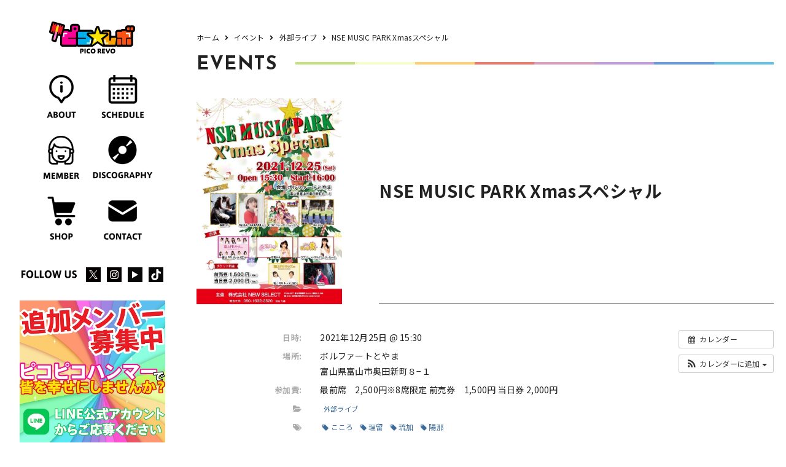

--- FILE ---
content_type: text/html; charset=UTF-8
request_url: https://pico-revo.com/event/5372/
body_size: 11460
content:
<!DOCTYPE html>
<html lang="ja">

<head>
  <meta charset="utf-8">
  <meta name="viewport" content="width=device-width, initial-scale=1">
  <meta http-equiv="X-UA-Compatible" content="IE=edge">
  <meta name="description" content="カレンダーカレンダーに追加Timely カレンダーに追加Google に追加Outlook に追加Apple カレンダーに追加他のカレンダーに追加XML ファイルとしてエクスポート日時:2021年12月25日 @ 15:302021-..." />
    <link rel="canonical" href="https://pico-revo.com/event/5372/">
  <link rel="shortcut icon" type="image/x-icon" href="https://pico-revo.com/wp-content/themes/picorevo/assets/img/favicon.png">
  <link rel="apple-touch-icon" href="https://pico-revo.com/wp-content/themes/picorevo/assets/img/favicon-apple.png">
  <script data-ad-client="ca-pub-6140440347996446" async src="https://pagead2.googlesyndication.com/pagead/js/adsbygoogle.js"></script>
<title>NSE MUSIC PARK Xmasスペシャル | ピコ☆レボ &#8211; Pico Revo &#8211;</title>
<meta name='robots' content='max-image-preview:large' />
<link rel='dns-prefetch' href='//cdnjs.cloudflare.com' />
<link rel='dns-prefetch' href='//cdn.polyfill.io' />
<link rel='dns-prefetch' href='//cdn.jsdelivr.net' />
<link rel='dns-prefetch' href='//yubinbango.github.io' />
<link rel='dns-prefetch' href='//unpkg.com' />
<link rel='dns-prefetch' href='//use.fontawesome.com' />
<link rel='stylesheet' id='ai1ec_style-css' href='//pico-revo.com/wp-content/plugins/all-in-one-event-calendar/cache/a7b51370_ai1ec_parsed_css.css?ver=3.0.0' type='text/css' media='all' />
<style id='classic-theme-styles-inline-css' type='text/css'>
/*! This file is auto-generated */
.wp-block-button__link{color:#fff;background-color:#32373c;border-radius:9999px;box-shadow:none;text-decoration:none;padding:calc(.667em + 2px) calc(1.333em + 2px);font-size:1.125em}.wp-block-file__button{background:#32373c;color:#fff;text-decoration:none}
</style>
<style id='global-styles-inline-css' type='text/css'>
body{--wp--preset--color--black: #000000;--wp--preset--color--cyan-bluish-gray: #abb8c3;--wp--preset--color--white: #ffffff;--wp--preset--color--pale-pink: #f78da7;--wp--preset--color--vivid-red: #cf2e2e;--wp--preset--color--luminous-vivid-orange: #ff6900;--wp--preset--color--luminous-vivid-amber: #fcb900;--wp--preset--color--light-green-cyan: #7bdcb5;--wp--preset--color--vivid-green-cyan: #00d084;--wp--preset--color--pale-cyan-blue: #8ed1fc;--wp--preset--color--vivid-cyan-blue: #0693e3;--wp--preset--color--vivid-purple: #9b51e0;--wp--preset--gradient--vivid-cyan-blue-to-vivid-purple: linear-gradient(135deg,rgba(6,147,227,1) 0%,rgb(155,81,224) 100%);--wp--preset--gradient--light-green-cyan-to-vivid-green-cyan: linear-gradient(135deg,rgb(122,220,180) 0%,rgb(0,208,130) 100%);--wp--preset--gradient--luminous-vivid-amber-to-luminous-vivid-orange: linear-gradient(135deg,rgba(252,185,0,1) 0%,rgba(255,105,0,1) 100%);--wp--preset--gradient--luminous-vivid-orange-to-vivid-red: linear-gradient(135deg,rgba(255,105,0,1) 0%,rgb(207,46,46) 100%);--wp--preset--gradient--very-light-gray-to-cyan-bluish-gray: linear-gradient(135deg,rgb(238,238,238) 0%,rgb(169,184,195) 100%);--wp--preset--gradient--cool-to-warm-spectrum: linear-gradient(135deg,rgb(74,234,220) 0%,rgb(151,120,209) 20%,rgb(207,42,186) 40%,rgb(238,44,130) 60%,rgb(251,105,98) 80%,rgb(254,248,76) 100%);--wp--preset--gradient--blush-light-purple: linear-gradient(135deg,rgb(255,206,236) 0%,rgb(152,150,240) 100%);--wp--preset--gradient--blush-bordeaux: linear-gradient(135deg,rgb(254,205,165) 0%,rgb(254,45,45) 50%,rgb(107,0,62) 100%);--wp--preset--gradient--luminous-dusk: linear-gradient(135deg,rgb(255,203,112) 0%,rgb(199,81,192) 50%,rgb(65,88,208) 100%);--wp--preset--gradient--pale-ocean: linear-gradient(135deg,rgb(255,245,203) 0%,rgb(182,227,212) 50%,rgb(51,167,181) 100%);--wp--preset--gradient--electric-grass: linear-gradient(135deg,rgb(202,248,128) 0%,rgb(113,206,126) 100%);--wp--preset--gradient--midnight: linear-gradient(135deg,rgb(2,3,129) 0%,rgb(40,116,252) 100%);--wp--preset--font-size--small: 13px;--wp--preset--font-size--medium: 20px;--wp--preset--font-size--large: 36px;--wp--preset--font-size--x-large: 42px;--wp--preset--spacing--20: 0.44rem;--wp--preset--spacing--30: 0.67rem;--wp--preset--spacing--40: 1rem;--wp--preset--spacing--50: 1.5rem;--wp--preset--spacing--60: 2.25rem;--wp--preset--spacing--70: 3.38rem;--wp--preset--spacing--80: 5.06rem;--wp--preset--shadow--natural: 6px 6px 9px rgba(0, 0, 0, 0.2);--wp--preset--shadow--deep: 12px 12px 50px rgba(0, 0, 0, 0.4);--wp--preset--shadow--sharp: 6px 6px 0px rgba(0, 0, 0, 0.2);--wp--preset--shadow--outlined: 6px 6px 0px -3px rgba(255, 255, 255, 1), 6px 6px rgba(0, 0, 0, 1);--wp--preset--shadow--crisp: 6px 6px 0px rgba(0, 0, 0, 1);}:where(.is-layout-flex){gap: 0.5em;}:where(.is-layout-grid){gap: 0.5em;}body .is-layout-flow > .alignleft{float: left;margin-inline-start: 0;margin-inline-end: 2em;}body .is-layout-flow > .alignright{float: right;margin-inline-start: 2em;margin-inline-end: 0;}body .is-layout-flow > .aligncenter{margin-left: auto !important;margin-right: auto !important;}body .is-layout-constrained > .alignleft{float: left;margin-inline-start: 0;margin-inline-end: 2em;}body .is-layout-constrained > .alignright{float: right;margin-inline-start: 2em;margin-inline-end: 0;}body .is-layout-constrained > .aligncenter{margin-left: auto !important;margin-right: auto !important;}body .is-layout-constrained > :where(:not(.alignleft):not(.alignright):not(.alignfull)){max-width: var(--wp--style--global--content-size);margin-left: auto !important;margin-right: auto !important;}body .is-layout-constrained > .alignwide{max-width: var(--wp--style--global--wide-size);}body .is-layout-flex{display: flex;}body .is-layout-flex{flex-wrap: wrap;align-items: center;}body .is-layout-flex > *{margin: 0;}body .is-layout-grid{display: grid;}body .is-layout-grid > *{margin: 0;}:where(.wp-block-columns.is-layout-flex){gap: 2em;}:where(.wp-block-columns.is-layout-grid){gap: 2em;}:where(.wp-block-post-template.is-layout-flex){gap: 1.25em;}:where(.wp-block-post-template.is-layout-grid){gap: 1.25em;}.has-black-color{color: var(--wp--preset--color--black) !important;}.has-cyan-bluish-gray-color{color: var(--wp--preset--color--cyan-bluish-gray) !important;}.has-white-color{color: var(--wp--preset--color--white) !important;}.has-pale-pink-color{color: var(--wp--preset--color--pale-pink) !important;}.has-vivid-red-color{color: var(--wp--preset--color--vivid-red) !important;}.has-luminous-vivid-orange-color{color: var(--wp--preset--color--luminous-vivid-orange) !important;}.has-luminous-vivid-amber-color{color: var(--wp--preset--color--luminous-vivid-amber) !important;}.has-light-green-cyan-color{color: var(--wp--preset--color--light-green-cyan) !important;}.has-vivid-green-cyan-color{color: var(--wp--preset--color--vivid-green-cyan) !important;}.has-pale-cyan-blue-color{color: var(--wp--preset--color--pale-cyan-blue) !important;}.has-vivid-cyan-blue-color{color: var(--wp--preset--color--vivid-cyan-blue) !important;}.has-vivid-purple-color{color: var(--wp--preset--color--vivid-purple) !important;}.has-black-background-color{background-color: var(--wp--preset--color--black) !important;}.has-cyan-bluish-gray-background-color{background-color: var(--wp--preset--color--cyan-bluish-gray) !important;}.has-white-background-color{background-color: var(--wp--preset--color--white) !important;}.has-pale-pink-background-color{background-color: var(--wp--preset--color--pale-pink) !important;}.has-vivid-red-background-color{background-color: var(--wp--preset--color--vivid-red) !important;}.has-luminous-vivid-orange-background-color{background-color: var(--wp--preset--color--luminous-vivid-orange) !important;}.has-luminous-vivid-amber-background-color{background-color: var(--wp--preset--color--luminous-vivid-amber) !important;}.has-light-green-cyan-background-color{background-color: var(--wp--preset--color--light-green-cyan) !important;}.has-vivid-green-cyan-background-color{background-color: var(--wp--preset--color--vivid-green-cyan) !important;}.has-pale-cyan-blue-background-color{background-color: var(--wp--preset--color--pale-cyan-blue) !important;}.has-vivid-cyan-blue-background-color{background-color: var(--wp--preset--color--vivid-cyan-blue) !important;}.has-vivid-purple-background-color{background-color: var(--wp--preset--color--vivid-purple) !important;}.has-black-border-color{border-color: var(--wp--preset--color--black) !important;}.has-cyan-bluish-gray-border-color{border-color: var(--wp--preset--color--cyan-bluish-gray) !important;}.has-white-border-color{border-color: var(--wp--preset--color--white) !important;}.has-pale-pink-border-color{border-color: var(--wp--preset--color--pale-pink) !important;}.has-vivid-red-border-color{border-color: var(--wp--preset--color--vivid-red) !important;}.has-luminous-vivid-orange-border-color{border-color: var(--wp--preset--color--luminous-vivid-orange) !important;}.has-luminous-vivid-amber-border-color{border-color: var(--wp--preset--color--luminous-vivid-amber) !important;}.has-light-green-cyan-border-color{border-color: var(--wp--preset--color--light-green-cyan) !important;}.has-vivid-green-cyan-border-color{border-color: var(--wp--preset--color--vivid-green-cyan) !important;}.has-pale-cyan-blue-border-color{border-color: var(--wp--preset--color--pale-cyan-blue) !important;}.has-vivid-cyan-blue-border-color{border-color: var(--wp--preset--color--vivid-cyan-blue) !important;}.has-vivid-purple-border-color{border-color: var(--wp--preset--color--vivid-purple) !important;}.has-vivid-cyan-blue-to-vivid-purple-gradient-background{background: var(--wp--preset--gradient--vivid-cyan-blue-to-vivid-purple) !important;}.has-light-green-cyan-to-vivid-green-cyan-gradient-background{background: var(--wp--preset--gradient--light-green-cyan-to-vivid-green-cyan) !important;}.has-luminous-vivid-amber-to-luminous-vivid-orange-gradient-background{background: var(--wp--preset--gradient--luminous-vivid-amber-to-luminous-vivid-orange) !important;}.has-luminous-vivid-orange-to-vivid-red-gradient-background{background: var(--wp--preset--gradient--luminous-vivid-orange-to-vivid-red) !important;}.has-very-light-gray-to-cyan-bluish-gray-gradient-background{background: var(--wp--preset--gradient--very-light-gray-to-cyan-bluish-gray) !important;}.has-cool-to-warm-spectrum-gradient-background{background: var(--wp--preset--gradient--cool-to-warm-spectrum) !important;}.has-blush-light-purple-gradient-background{background: var(--wp--preset--gradient--blush-light-purple) !important;}.has-blush-bordeaux-gradient-background{background: var(--wp--preset--gradient--blush-bordeaux) !important;}.has-luminous-dusk-gradient-background{background: var(--wp--preset--gradient--luminous-dusk) !important;}.has-pale-ocean-gradient-background{background: var(--wp--preset--gradient--pale-ocean) !important;}.has-electric-grass-gradient-background{background: var(--wp--preset--gradient--electric-grass) !important;}.has-midnight-gradient-background{background: var(--wp--preset--gradient--midnight) !important;}.has-small-font-size{font-size: var(--wp--preset--font-size--small) !important;}.has-medium-font-size{font-size: var(--wp--preset--font-size--medium) !important;}.has-large-font-size{font-size: var(--wp--preset--font-size--large) !important;}.has-x-large-font-size{font-size: var(--wp--preset--font-size--x-large) !important;}
.wp-block-navigation a:where(:not(.wp-element-button)){color: inherit;}
:where(.wp-block-post-template.is-layout-flex){gap: 1.25em;}:where(.wp-block-post-template.is-layout-grid){gap: 1.25em;}
:where(.wp-block-columns.is-layout-flex){gap: 2em;}:where(.wp-block-columns.is-layout-grid){gap: 2em;}
.wp-block-pullquote{font-size: 1.5em;line-height: 1.6;}
</style>
<link rel='stylesheet' id='base-item-list-css' href='https://pico-revo.com/wp-content/plugins/base-item-list/assets/css/base-item-list.css?ver=1707141956' type='text/css' media='all' />
<link rel='stylesheet' id='contact-form-7-css' href='https://pico-revo.com/wp-content/plugins/contact-form-7/includes/css/styles.css?ver=5.8.7' type='text/css' media='all' />
<link rel='stylesheet' id='dashicons-css' href='https://pico-revo.com/wp-includes/css/dashicons.min.css?ver=1707141956' type='text/css' media='all' />
<link rel='stylesheet' id='thickbox-css' href='https://pico-revo.com/wp-includes/js/thickbox/thickbox.css?ver=1707141956' type='text/css' media='all' />
<link rel='stylesheet' id='formzu_plugin_client-css' href='https://pico-revo.com/wp-content/plugins/formzu-wp/css/formzu_plugin_client.css?ver=1707132103' type='text/css' media='all' />
<link rel='stylesheet' id='reset-css-css' href='https://pico-revo.com/wp-content/themes/picorevo/assets/css/reset.css?ver=1707141956' type='text/css' media='all' />
<link rel='stylesheet' id='js_composer-light-css' href='https://pico-revo.com/wp-content/themes/picorevo/assets/css/js_composer_light.css?ver=1707141956' type='text/css' media='all' />
<link rel='stylesheet' id='swiper-css-css' href='https://pico-revo.com/wp-content/themes/picorevo/assets/css/swiper.min.css?ver=1707141956' type='text/css' media='all' />
<link rel='stylesheet' id='hover-css-css' href='https://pico-revo.com/wp-content/themes/picorevo/assets/css/hover.css?ver=1707141956' type='text/css' media='all' />
<link rel='stylesheet' id='animate-css-css' href='https://pico-revo.com/wp-content/themes/picorevo/assets/css/animate.css?ver=1707141956' type='text/css' media='all' />
<link rel='stylesheet' id='contact-form7-confirm-css-css' href='https://pico-revo.com/wp-content/themes/picorevo/assets/js/confirm/contact-form7-confirm.css?ver=1707141956' type='text/css' media='all' />
<link rel='stylesheet' id='videojs-css-css' href='https://unpkg.com/video.js@5.6.0/dist/video-js.min.css?ver=1707141956' type='text/css' media='all' />
<link rel='stylesheet' id='magnific-popup-css-css' href='https://pico-revo.com/wp-content/themes/picorevo/assets/css/magnific-popup.css?ver=1707141956' type='text/css' media='all' />
<link rel='stylesheet' id='fontawesome-free-css-css' href='https://use.fontawesome.com/releases/v5.11.0/css/all.css?ver=1707141956' type='text/css' media='all' />
<link rel='stylesheet' id='photoswipe-css-css' href='https://pico-revo.com/wp-content/themes/picorevo/assets/css/photoswipe/photoswipe.css?ver=1707141956' type='text/css' media='all' />
<link rel='stylesheet' id='photoswipe-default-skin-css-css' href='https://pico-revo.com/wp-content/themes/picorevo/assets/css/photoswipe/default-skin/default-skin.css?ver=1707141956' type='text/css' media='all' />
<link rel='stylesheet' id='justifiedGallery-preload-css' href='https://pico-revo.com/wp-content/themes/picorevo/assets/css/justifiedGallery.min.css?ver=1707141956' type='text/css' media='all' />
<link rel='stylesheet' id='default_style-css' href='https://pico-revo.com/wp-content/themes/picorevo/style.css?ver=1707141956' type='text/css' media='all' />
<link rel='stylesheet' id='default_style_scss-css' href='https://pico-revo.com/wp-content/themes/picorevo/assets/dist/css/style.css?ver=1707141956' type='text/css' media='all' />
<link rel='stylesheet' id='cf7cf-style-css' href='https://pico-revo.com/wp-content/plugins/cf7-conditional-fields/style.css?ver=2.4.6' type='text/css' media='all' />
<script type="text/javascript" src="https://pico-revo.com/?ai1ec_render_js=event.js&amp;is_backend=false&amp;ver=3.0.0" id="ai1ec_requirejs-js"></script>
<script type="text/javascript" src="https://pico-revo.com/wp-includes/js/jquery/jquery.min.js?ver=3.7.1" id="jquery-core-js"></script>
<script type="text/javascript" src="https://pico-revo.com/wp-includes/js/jquery/jquery-migrate.min.js?ver=3.4.1" id="jquery-migrate-js"></script>
<script type="text/javascript" src="https://pico-revo.com/wp-content/themes/picorevo/assets/js/webfont_loader.js?ver=6.4.7" id="webfont_loader-js"></script>
<link rel="https://api.w.org/" href="https://pico-revo.com/wp-json/" /><link rel='shortlink' href='https://pico-revo.com/?p=5372' />
<link rel="alternate" type="application/json+oembed" href="https://pico-revo.com/wp-json/oembed/1.0/embed?url=https%3A%2F%2Fpico-revo.com%2Fevent%2F5372%2F" />
<link rel="alternate" type="text/xml+oembed" href="https://pico-revo.com/wp-json/oembed/1.0/embed?url=https%3A%2F%2Fpico-revo.com%2Fevent%2F5372%2F&#038;format=xml" />
<meta property="og:url" content="https://pico-revo.com/event/5372/" />
<meta property="og:title" content="NSE MUSIC PARK Xmasスペシャル (2021-12-25)" />
<meta property="og:type" content="article" />
<meta property="og:description" content="      【公演名】NSE MUSIC PARK　X&amp;#8217;mas Special 【日時】 2021年12月25日(土) 【会場】ボルファートとやま 〒930-0857 富山県富山市奥田新町８−１ 【時間】開場 15:30 / 開演 16:00/終演19:00予定　終演後物販 【料金】 最前席　2" />
<meta property="og:image" content="https://pico-revo.com/wp-content/uploads/2021/12/S__28549128.jpg" />
<meta name="twitter:card" content="summary" />
<meta name="twitter:title" content="NSE MUSIC PARK Xmasスペシャル (2021-12-25)" />
<meta name="twitter:description" content="      【公演名】NSE MUSIC PARK　X&amp;#8217;mas Special 【日時】 2021年12月25日(土) 【会場】ボルファートとやま 〒930-0857 富山県富山市奥田新町８−１ 【時間】開場 15:30 / 開演 16:00/終演19:00予定　終演後物販 【料金】 最前席　2" />
<meta name="twitter:image" content="https://pico-revo.com/wp-content/uploads/2021/12/S__28549128.jpg" />
<link rel="alternate" type="application/rss+xml" title="RSS" href="https://pico-revo.com/rsslatest.xml" />
<!-- ogp -->
<meta property="og:type" content="article">

<meta property="og:description" content="カレンダーカレンダーに追加Timely カレンダーに追加Google に追加Outlook に追加Apple カレンダーに追加他のカレンダーに追加XML ファイルとしてエクスポート日時:2021年12月25日 @ 15:302021-...">
<meta property="og:title" content="NSE MUSIC PARK Xmasスペシャル">
<meta property="og:url" content="https://pico-revo.com/event/5372/">
<meta property="og:image" content="/wp-content/uploads/2021/12/S__28549128.jpg">
<meta property="og:site_name" content="ピコ☆レボ &#8211; Pico Revo &#8211;">
<!-- ogp end -->
<!-- tw card -->
<meta name="twitter:card" content="summary_large_image" />
<meta name="twitter:description" content="カレンダーカレンダーに追加Timely カレンダーに追加Google に追加Outlook に追加Apple カレンダーに追加他のカレンダーに追加XML ファイルとしてエクスポート日時:2021年12月25日 @ 15:302021-...">
<meta name="twitter:title" content="NSE MUSIC PARK Xmasスペシャル">
<!-- tw card end -->
<!-- Google Tag Manager -->
<script>(function(w,d,s,l,i){w[l]=w[l]||[];w[l].push({'gtm.start':
new Date().getTime(),event:'gtm.js'});var f=d.getElementsByTagName(s)[0],
j=d.createElement(s),dl=l!='dataLayer'?'&l='+l:'';j.async=true;j.src=
'https://www.googletagmanager.com/gtm.js?id='+i+dl;f.parentNode.insertBefore(j,f);
})(window,document,'script','dataLayer','GTM-5K5V8WJ');</script>
<!-- End Google Tag Manager -->

<script src="https://pico-revo.com/wp-content/themes/picorevo/assets/js/PrefetchLoader_ex.js" async onload="
  (function () {
  var prefetch = new PrefetchSequence(
  [
      {
          urls: [
              //'./style.css',
                    ],
          default_resource: 'style',
          using_defer_css_load: true
      },
      {
        urls: [
            '//maxcdn.bootstrapcdn.com/font-awesome/4.5.0/css/font-awesome.min.css',
            '//cdn.jsdelivr.net/sweetalert2/6.6.2/sweetalert2.min.css',
        ],
        default_resource: 'style',
        using_async_css_load: true // asyncで読み込む
      },
      {
        //'./assets/js/webfont_loader.js',
        urls: [
                ],
        default_resource: 'script',
      },
      {
        urls: [
          //'./assets/img/top/top-1-1-pc.jpg',
                  ],
        default_resource: 'image',
      }
  ]
  );
  prefetch.allAsync();

  }());
  "></script>
</head>

<body class="event ai1ec_event-template-default single single-ai1ec_event postid-5372 " id="event" data-layered="false">
<!-- Google Tag Manager (noscript) -->
<noscript><iframe src="https://www.googletagmanager.com/ns.html?id=GTM-5K5V8WJ"
height="0" width="0" style="display:none;visibility:hidden"></iframe></noscript>
<!-- End Google Tag Manager (noscript) -->  <div class="layout-container">
    <div class="side">

  <header class="header fixed">
    <div class="header-inner">
      <div class="pc none-ios none-android">
        <div class="section s1">
          <div class="">


<div class="r1">
  <h1 class="logo-wrapper">
    <a href="/">
      <img class="logo lazyload" src="https://pico-revo.com/wp-content/themes/picorevo/assets/img/logo.svg" alt="ピコ☆レボ　ロゴ">
    </a>
  </h1>
</div>
<div class="r2">

<nav>
  <div class="menu-container">

    <div class="menu">
      <ul class="mouseover">

<li>
  <a href="/about">
    <img src="https://pico-revo.com/wp-content/themes/picorevo/assets/img/menu/about_off.png">
  </a>
</li>
<li>
  <a href="/schedule">
    <img src="https://pico-revo.com/wp-content/themes/picorevo/assets/img/menu/schedule_off.png">
  </a>
</li>
<li>
  <a href="/member">
    <img src="https://pico-revo.com/wp-content/themes/picorevo/assets/img/menu/member_off.png">
  </a>
</li>
<li>
  <a href="/discography">
    <img src="https://pico-revo.com/wp-content/themes/picorevo/assets/img/menu/discography_off.png">
  </a>
</li>
<li>
  <a href="https://picorevo.kawaiishop.jp/" target="_blank">
    <img src="https://pico-revo.com/wp-content/themes/picorevo/assets/img/menu/shop_off.png">
  </a>
</li>
<li>
  <a href="/contact">
    <img src="https://pico-revo.com/wp-content/themes/picorevo/assets/img/menu/contact_off.png">
  </a>
</li>


      </ul>
    </div>
  </div>
</nav>



</div>
<div class="r3">
  <h2><img src="https://pico-revo.com/wp-content/themes/picorevo/assets/img/menu/follow-us.svg"></h2>
  <div class="sns-box">
    <ul>
      <li class="tw">
        <a href="https://twitter.com/picorevo" target="_blank">
          <img src="https://pico-revo.com/wp-content/themes/picorevo/assets/img/sns/icon_x.svg">
        </a>
      </li>
      <li class="tw">
        <a href="https://instagram.com/picorevo" target="_blank">
          <img src="https://pico-revo.com/wp-content/themes/picorevo/assets/img/sns/icon_insta.svg">
        </a>
      </li>
      <li class="yt">
        <a href="https://www.youtube.com/c/picorevo" target="_blank">
          <img src="https://pico-revo.com/wp-content/themes/picorevo/assets/img/sns/icon_yt.svg">
        </a>
      </li>
      <li class="tk">
        <a href="https://www.tiktok.com/@picorevo" target="_blank">
          <img src="https://pico-revo.com/wp-content/themes/picorevo/assets/img/sns/icon_tiktok.svg">
        </a>
      </li>
          </ul>
  </div>
</div>
<div class="r4">
  <div class="list">
    <div class="item">
      <a href="https://lin.ee/chETG8w" target="_blank">
        <div class="img-wrapper">
          <img class="lazyload" data-src="https://pico-revo.com/wp-content/themes/picorevo/assets/img/entry/flyer01.jpg">
        </div>
      </a>
    </div>
  </div>
</div>


          </div>
        </div>
      </div>


<div class="tb sp ios android fullscreen">
  <div class="section s1">
    <div class="section-inner">
      <div class="col1">
        <div class="inner">
          <div class="logo-wrapper">
            <a href="/">
              <img class="logo lazyload" src="https://pico-revo.com/wp-content/themes/picorevo/assets/img/logo.svg" alt="ピコ☆レボ　ロゴ">
            </a>
          </div>
        </div>
      </div>
      <div class="col2">
        <div class="inner">
          <div class="">
            <div class="menu-button-wrapper">
              <div class="menu-button">
                <span></span>
                <span></span>
              </div>
            </div>
          </div>
        </div>
      </div>
    </div>
  </div>
  <div class="section s2">
    <div class="section-inner">

<nav>
  <div class="menu-container">

    <div class="menu-sp">
      <ul class="mouseover">

<li>
  <a href="/about">
    <img src="https://pico-revo.com/wp-content/themes/picorevo/assets/img/menu/about_off.png">
  </a>
</li>
<li>
  <a href="/schedule">
    <img src="https://pico-revo.com/wp-content/themes/picorevo/assets/img/menu/schedule_off.png">
  </a>
</li>
<li>
  <a href="/member">
    <img src="https://pico-revo.com/wp-content/themes/picorevo/assets/img/menu/member_off.png">
  </a>
</li>
<li>
  <a href="/discography">
    <img src="https://pico-revo.com/wp-content/themes/picorevo/assets/img/menu/discography_off.png">
  </a>
</li>
<li>
  <a href="https://picorevo.kawaiishop.jp/" target="_blank">
    <img src="https://pico-revo.com/wp-content/themes/picorevo/assets/img/menu/shop_off.png">
  </a>
</li>
<li>
  <a href="/contact">
    <img src="https://pico-revo.com/wp-content/themes/picorevo/assets/img/menu/contact_off.png">
  </a>
</li>


      </ul>

      <div class="r3">
      <h2><img src="https://pico-revo.com/wp-content/themes/picorevo/assets/img/menu/follow-us.svg"></h2>
      <div class="sns-box">
        <ul>
          <li class="tw">
            <a href="https://twitter.com/picorevo" target="_blank">
              <img src="https://pico-revo.com/wp-content/themes/picorevo/assets/img/sns/icon_x.svg">
            </a>
          </li>
          <li class="tw">
            <a href="https://instagram.com/picorevo" target="_blank">
              <img src="https://pico-revo.com/wp-content/themes/picorevo/assets/img/sns/icon_insta.svg">
            </a>
          </li>
          <li class="yt">
            <a href="https://www.youtube.com/c/picorevo" target="_blank">
              <img src="https://pico-revo.com/wp-content/themes/picorevo/assets/img/sns/icon_yt.svg">
            </a>
          </li>
          <li class="tk">
            <a href="https://www.tiktok.com/@picorevo" target="_blank">
              <img src="https://pico-revo.com/wp-content/themes/picorevo/assets/img/sns/icon_tiktok.svg">
            </a>
          </li>
                  </ul>
      </div>
    </div>
    <div class="r4">
      <div class="list">
      </div>
    </div>



    </div>
  </div>
</nav>


    </div>
  </div>
  <div class="header-bg-sp"></div>
</div>








    </div>
  </header>

    </div>
    
  <main class="main">
    <div class="wrapper">
      <div class="wrapper-inner">
        <div class="content">
          <div class="content-inner">
            <div class="full-width">
  <div class="full-width-inner">

<div class="news-single-row-sec-wrapper-n01 section page-header">
  <div class="news-single-row-sec-01 section-inner">

<div class="breadcrumb-wrapper"><div id="breadcrumb"><ul><li><a href="https://pico-revo.com"><span>ホーム</span></a></li><li><a href="https://pico-revo.com/event/"><span>イベント</span></a></li><li><a href="https://pico-revo.com/events_categories/gaibu/"><span>外部ライブ</span></a></li><li><span>NSE MUSIC PARK Xmasスペシャル</span></li></ul></div></div>
<div class="b">
  <div class="inner">
    <h2 class="sec-t lines-on-right-sides color-line color-line">EVENTS</h2>
  </div>
</div>

  </div>
</div>

<div class="news-single-row-sec-wrapper-n02 section">
  <div class="news-single-row-sec-02 section-inner">

<div class="single-box">

<div class="vc_row vc_row-flex">
	<div class="vc_col-sm-12 vc_col-xs-12">
		<div class="single-box">
			<div class="r1">
				<div class="left">
					<div class="inner">
						<div class="img-wrapper">
							<img src="https://pico-revo.com/wp-content/uploads/2021/12/S__28549128.jpg">
						</div>
					</div>
				</div>
				<div class="right">
					<div class="inner">
						<h3 class="t">NSE MUSIC PARK Xmasスペシャル</h3>
						<div class="box1">
													</div>
					</div>
				</div>
			</div>
			<div class="r2">
				<div class="d">
					<p><div class="timely ai1ec-single-event
	ai1ec-event-id-5372
	ai1ec-event-instance-id-2629
		">

<a id="ai1ec-event"></a>

<div class="ai1ec-actions">
	<div class="ai1ec-btn-group-vertical ai1ec-clearfix">
		<a class="ai1ec-calendar-link ai1ec-btn ai1ec-btn-default ai1ec-btn-sm
        ai1ec-tooltip-trigger "
    href="https://pico-revo.com/schedule/"
    
    data-placement="left"
    title="すべてのイベントを表示">
    <i class="ai1ec-fa ai1ec-fa-calendar ai1ec-fa-fw"></i>
    <span class="ai1ec-hidden-xs">カレンダー</span>
</a>
	</div>

	<div class="ai1ec-btn-group-vertical ai1ec-clearfix">
							<div class="ai1ec-subscribe-dropdown ai1ec-dropdown ai1ec-btn
	ai1ec-btn-default ai1ec-btn-sm">
	<span role="button" class="ai1ec-dropdown-toggle ai1ec-subscribe"
			data-toggle="ai1ec-dropdown">
		<i class="ai1ec-fa ai1ec-icon-rss ai1ec-fa-lg ai1ec-fa-fw"></i>
		<span class="ai1ec-hidden-xs">
							カレンダーに追加
						<span class="ai1ec-caret"></span>
		</span>
	</span>
			<ul class="ai1ec-dropdown-menu ai1ec-pull-right" role="menu">
		<li>
			<a class="ai1ec-tooltip-trigger ai1ec-tooltip-auto" target="_blank"
				data-placement="left" title="この URL を自分の Timely カレンダー用にコピーするか、クリックしてリッチテキストカレンダーに追加してください"
				href="http&#x3A;&#x2F;&#x2F;pico-revo.com&#x2F;&#x3F;plugin&#x3D;all-in-one-event-calendar&amp;controller&#x3D;ai1ec_exporter_controller&amp;action&#x3D;export_events&amp;ai1ec_post_ids&#x3D;5372">
				<i class="ai1ec-fa ai1ec-fa-lg ai1ec-fa-fw ai1ec-icon-timely"></i>
				Timely カレンダーに追加
			</a>
		</li>
		<li>
			<a class="ai1ec-tooltip-trigger ai1ec-tooltip-auto" target="_blank"
			  data-placement="left" title="Google カレンダーでこのカレンダーを購読"
			  href="https://www.google.com/calendar/render?cid=http&#x25;3A&#x25;2F&#x25;2Fpico-revo.com&#x25;2F&#x25;3Fplugin&#x25;3Dall-in-one-event-calendar&#x25;26controller&#x25;3Dai1ec_exporter_controller&#x25;26action&#x25;3Dexport_events&#x25;26ai1ec_post_ids&#x25;3D5372&#x25;26no_html&#x25;3Dtrue&#x25;26&#x25;26">
				<i class="ai1ec-fa ai1ec-icon-google ai1ec-fa-lg ai1ec-fa-fw"></i>
				Google に追加
			</a>
		</li>
		<li>
			<a class="ai1ec-tooltip-trigger ai1ec-tooltip-auto" target="_blank"
			  data-placement="left" title="MS Outlook でこのカレンダーを購読"
			  href="webcal&#x3A;&#x2F;&#x2F;pico-revo.com&#x2F;&#x3F;plugin&#x3D;all-in-one-event-calendar&amp;controller&#x3D;ai1ec_exporter_controller&amp;action&#x3D;export_events&amp;ai1ec_post_ids&#x3D;5372&amp;no_html&#x3D;true">
				<i class="ai1ec-fa ai1ec-icon-windows ai1ec-fa-lg ai1ec-fa-fw"></i>
				Outlook に追加
			</a>
		</li>
		<li>
			<a class="ai1ec-tooltip-trigger ai1ec-tooltip-auto" target="_blank"
			  data-placement="left" title="Apple Calendar / iCal でこのカレンダーを購読"
			  href="webcal&#x3A;&#x2F;&#x2F;pico-revo.com&#x2F;&#x3F;plugin&#x3D;all-in-one-event-calendar&amp;controller&#x3D;ai1ec_exporter_controller&amp;action&#x3D;export_events&amp;ai1ec_post_ids&#x3D;5372&amp;no_html&#x3D;true">
				<i class="ai1ec-fa ai1ec-icon-apple ai1ec-fa-lg ai1ec-fa-fw"></i>
				Apple カレンダーに追加
			</a>
		</li>
		<li>
						<a class="ai1ec-tooltip-trigger ai1ec-tooltip-auto"
			  data-placement="left" title="このカレンダーを別のプレーンテキストカレンダーで購読"
			  href="http&#x3A;&#x2F;&#x2F;pico-revo.com&#x2F;&#x3F;plugin&#x3D;all-in-one-event-calendar&amp;controller&#x3D;ai1ec_exporter_controller&amp;action&#x3D;export_events&amp;ai1ec_post_ids&#x3D;5372&amp;no_html&#x3D;true">
				<i class="ai1ec-fa ai1ec-icon-calendar ai1ec-fa-fw"></i>
				他のカレンダーに追加
			</a>
		</li>
		<li>
			<a class="ai1ec-tooltip-trigger ai1ec-tooltip-auto"
			  data-placement="left" title=""
			  href="http&#x3A;&#x2F;&#x2F;pico-revo.com&#x2F;&#x3F;plugin&#x3D;all-in-one-event-calendar&amp;controller&#x3D;ai1ec_exporter_controller&amp;action&#x3D;export_events&amp;ai1ec_post_ids&#x3D;5372&xml=true">
				<i class="ai1ec-fa ai1ec-fa-file-text ai1ec-fa-lg ai1ec-fa-fw"></i>
				XML ファイルとしてエクスポート
			</a>
		</li>
	</ul>
</div>

			</div>

	</div>

			<div class="ai1ec-event-details ai1ec-clearfix">

	<div class="ai1ec-time ai1ec-row">
		<div class="ai1ec-field-label ai1ec-col-sm-3">日時:</div>
		<div class="ai1ec-field-value ai1ec-col-sm-9 dt-duration">
			2021年12月25日 @ 15:30
								</div>
		<div class="ai1ec-hidden dt-start">2021-12-25T15:30:00+09:00</div>
		<div class="ai1ec-hidden dt-end">2021-12-25T15:45:00+09:00</div>
	</div>

			<div class="ai1ec-location ai1ec-row">
			<div class="ai1ec-field-label ai1ec-col-sm-3">場所:</div>
			<div class="ai1ec-field-value ai1ec-col-sm-9 p-location">
				ボルファートとやま<br />
富山県富山市奥田新町８−１
			</div>
		</div>
	
			<div class="ai1ec-cost ai1ec-row">
			<div class="ai1ec-field-label ai1ec-col-sm-3">参加費: </div>
			<div class="ai1ec-field-value ai1ec-col-sm-9">
				最前席　2,500円※8席限定 前売券　1,500円 当日券 2,000円
			</div>
		</div>
	
	
	
			<div class="ai1ec-categories ai1ec-row">
			<div class="ai1ec-field-label ai1ec-col-sm-3 ai1ec-col-xs-1">
				<i class="ai1ec-fa ai1ec-fa-folder-open ai1ec-tooltip-trigger"
					title="&#x30AB;&#x30C6;&#x30B4;&#x30EA;&#x30FC;"></i>
			</div>
			<div class="ai1ec-field-value ai1ec-col-sm-9 ai1ec-col-xs-10">
				<a  class=" ai1ec-category ai1ec-term-id-5 p-category" href="https://pico-revo.com/schedule/cat_ids~5/"> 外部ライブ</a>
			</div>
		</div>
	
			<div class="ai1ec-tags ai1ec-row">
			<div class="ai1ec-field-label ai1ec-col-sm-3 ai1ec-col-xs-1">
				<i class="ai1ec-fa ai1ec-fa-tags ai1ec-tooltip-trigger"
					title="&#x30BF;&#x30B0;"></i>
			</div>
			<div class="ai1ec-field-value ai1ec-col-sm-9 ai1ec-col-xs-10">
				<a  class="ai1ec-tag  ai1ec-term-id-40" href="https://pico-revo.com/schedule/tag_ids~40/"><i class="ai1ec-fa ai1ec-fa-tag"></i>こころ</a> <a  class="ai1ec-tag  ai1ec-term-id-43" href="https://pico-revo.com/schedule/tag_ids~43/"><i class="ai1ec-fa ai1ec-fa-tag"></i>理留</a> <a  class="ai1ec-tag  ai1ec-term-id-42" href="https://pico-revo.com/schedule/tag_ids~42/"><i class="ai1ec-fa ai1ec-fa-tag"></i>琉加</a> <a  class="ai1ec-tag  ai1ec-term-id-31" href="https://pico-revo.com/schedule/tag_ids~31/"><i class="ai1ec-fa ai1ec-fa-tag"></i>陽那</a>
			</div>
		</div>
	
				
				
	</div>
	
</div>
<img decoding="async" width="595" height="842" src="https://pico-revo.com/wp-content/uploads/2021/12/S__28549128.jpg" alt="" class="alignnone size-full wp-image-5481" /><br><br><img decoding="async" width="595" height="842" src="https://pico-revo.com/wp-content/uploads/2021/12/S__30040071.jpg" alt="" class="alignnone size-full wp-image-5501" /><br><br>【公演名】NSE MUSIC PARK　X&#8217;mas Special<br>【日時】 2021年12月25日(土)<br>【会場】ボルファートとやま<br>〒930-0857 富山県富山市奥田新町８−１<br>【時間】開場 15:30 / 開演 16:00/終演19:00予定　終演後物販<br>【料金】<br>最前席　2,500円※8席限定<br>前売券　1,500円 当日券 2,000円<br>※全席着席でのご観覧となります。<br>※最前席、前売券は整理番号順に入場となります。<br>※当日券は前売券入場後、先着入場順となります。<br>※会場内マスク着用必須。<br>【GUEST】<br>桐原ユリ、牛山もも（BUPPPLE）、ピコピコ☆レボリューション、IM Zip<br>【出演】<br>富山PRガール（仮）＆キッズ（仮）、Nona、月兎ルナ、ラブリー×スマイリーりぃちゃん<br>【入場】<br>①最前席（TIGET予約番号順）②前売券（TIGET予約番号順）③当日券（先着順）での入場順になります。<br><br>≪注意事項ならびに主催者からのお願い≫<br><br>● 購入されたチケットにおきましてはイベントが中止及び延期になった場合のみ全てキャンセル及び返金対応させて頂きます。<br><br>●開演時間や出演時間の変更、出演予定グループの変更、ならびに出演者様の出演見合わせ及び出演者の欠席などによる払い戻しはございません。<br><br>●お客様都合によるキャンセル及び払い戻しは致しかねます。お間違えないよう、ご注意ください。<br><br>●イベント会場内・外の動画撮影及び録音行為は一切禁止です。<br>※ピコピコ☆レボリューション様は静止画撮影も禁止となります。<br>撮影可の場合も他のお客様の迷惑ならないようにご配慮お願いします。<br><br>●本イベントの安全な運営の為、スタッフの指示にしたがっていただきますようご協力ください。<br><br>●会場内・外で発生した事故・盗難等は主催者・会場・出演者は一切責任を負いません。貴重品は各自で管理してください。<br><br>●混雑状況により当日券が出ない可能性も十分ございます。<br><br>●ご入場時に検温をさせていただき、37.5度以上の方のご入場はお断りとさせていただきます。（チケット代はその場でご返金致します）<br><br>●ご入場時はもちろんのこと、頻繁に手指の消毒をお願い致します。場内に消毒液を配置しております。<br><br>●会場内はマスクの着用を義務化させていただきます。<br><br>●咳や倦怠感など、体調に不安がある方のご入場はご遠慮ください。<br><br>【チケット販売】<br>以下よりご購入ください。<br><a href="https://tiget.net/events/160501">https://tiget.net/events/160501</a><footer class="timely ai1ec-event-footer">
	</footer>
</p>
				</div>
				<div class="b">
					<a class="c-btn" href="/schedule">SCHEDULE</a>
				</div>
			</div>
		</div>
	</div>
</div>

</div>

  </div>
</div>



  </div>
</div>
</div>
      </div>
    </div>
  </div>
</main>

<div class="footer">


<footer>
  <div class="footer-box section">
    <div class="section-inner">

<div class="r0 tb sp">
  <div class="list">
  </div>
</div>
<div class="r1">

<div class="menu-box">
  <ul>
    <li><a href="/company" target="_blank">会社概要</a></li>
    <li><a href="/privacy">プライバシーポリシー</a></li>
  </ul>
</div>

</div>
<div class="r5">
  <div class="inner">

<p class="copyright">© 2024-2026 ピコ☆レボ<span class="pc-inline tb-inline"> / </span><span class="xs-br"></span>一般社団法人 北陸音人協会</p>
<p class="recaptcha_policy">This site is protected by reCAPTCHA and the Google<a href="https://policies.google.com/privacy" target="_blank">Privacy Policy</a> and <a href="https://policies.google.com/terms" target="_blank">Terms of Service</a> apply.</p>

  </div>
</div>

    </div>
  </div>
</footer>
  
</div>


  <script type="text/javascript" src="https://pico-revo.com/wp-content/plugins/contact-form-7/includes/swv/js/index.js?ver=5.8.7" id="swv-js"></script>
<script type="text/javascript" id="contact-form-7-js-extra">
/* <![CDATA[ */
var wpcf7 = {"api":{"root":"https:\/\/pico-revo.com\/wp-json\/","namespace":"contact-form-7\/v1"}};
/* ]]> */
</script>
<script type="text/javascript" src="https://pico-revo.com/wp-content/plugins/contact-form-7/includes/js/index.js?ver=5.8.7" id="contact-form-7-js"></script>
<script type="text/javascript" id="thickbox-js-extra">
/* <![CDATA[ */
var thickboxL10n = {"next":"\u6b21\u3078 >","prev":"< \u524d\u3078","image":"\u753b\u50cf","of":"\/","close":"\u9589\u3058\u308b","noiframes":"\u3053\u306e\u6a5f\u80fd\u3067\u306f iframe \u304c\u5fc5\u8981\u3067\u3059\u3002\u73fe\u5728 iframe \u3092\u7121\u52b9\u5316\u3057\u3066\u3044\u308b\u304b\u3001\u5bfe\u5fdc\u3057\u3066\u3044\u306a\u3044\u30d6\u30e9\u30a6\u30b6\u30fc\u3092\u4f7f\u3063\u3066\u3044\u308b\u3088\u3046\u3067\u3059\u3002","loadingAnimation":"https:\/\/pico-revo.com\/wp-includes\/js\/thickbox\/loadingAnimation.gif"};
/* ]]> */
</script>
<script type="text/javascript" src="https://pico-revo.com/wp-includes/js/thickbox/thickbox.js?ver=3.1-20121105" id="thickbox-js"></script>
<script type="text/javascript" src="https://pico-revo.com/wp-content/plugins/formzu-wp/js/trim_formzu_fixed_widget_layer.js?ver=1707132103" id="trim_formzu_fixed_widget_layer-js"></script>
<script type="text/javascript" src="https://pico-revo.com/wp-content/plugins/formzu-wp/js/formzu_resize_thickbox.js?ver=1707132103" id="formzu_resize_thickbox-js"></script>
<script type="text/javascript" src="https://pico-revo.com/wp-content/themes/picorevo/assets/js/jquery.tap_ex.js?ver=1707141956" id="jquery-tap-js"></script>
<script type="text/javascript" src="https://cdnjs.cloudflare.com/ajax/libs/handlebars.js/4.5.3/handlebars.min.js?ver=1707141956" id="handlebars-js"></script>
<script type="text/javascript" src="https://pico-revo.com/wp-content/themes/picorevo/assets/js/smooth_scroll.js?ver=1707141956" id="smooth_scroll-js"></script>
<script type="text/javascript" src="https://pico-revo.com/wp-content/themes/picorevo/assets/js/polyfill-array-includes.js?ver=6.4.7" id="polyfill-array-includes-js"></script>
<script type="text/javascript" src="https://cdn.polyfill.io/v2/polyfill.min.js?features=es6&amp;ver=6.4.7" id="polyfill-io-js"></script>
<script type="text/javascript" src="https://pico-revo.com/wp-content/themes/picorevo/assets/js/object-assign.js?ver=6.4.7" id="object-assign-js"></script>
<script type="text/javascript" src="https://pico-revo.com/wp-content/themes/picorevo/assets/js/shuffle_ex.js?ver=6.4.7" id="shuffle-js"></script>
<script type="text/javascript" src="https://cdn.jsdelivr.net/npm/es6-promise@4/dist/es6-promise.auto.js?ver=6.4.7" id="promise-js"></script>
<script type="text/javascript" src="https://pico-revo.com/wp-content/themes/picorevo/assets/js/typedarray.js?ver=6.4.7" id="typedarray-js"></script>
<script type="text/javascript" src="https://pico-revo.com/wp-content/themes/picorevo/assets/js/jquery.tmpl.min.js?ver=1707141956" id="jquery-tmpl-js"></script>
<script type="text/javascript" src="https://pico-revo.com/wp-content/themes/picorevo/assets/js/jquery.matchHeight-min.js?ver=1707141956" id="match-height-js"></script>
<script type="text/javascript" src="https://pico-revo.com/wp-content/themes/picorevo/assets/js/jquery.hoverIntent.min.js?ver=1707141956" id="hoverint-js"></script>
<script type="text/javascript" src="https://pico-revo.com/wp-content/themes/picorevo/assets/js/TweenMax.js?ver=1707141956" id="tweenmax-js"></script>
<script type="text/javascript" src="https://pico-revo.com/wp-content/themes/picorevo/assets/js/swiper_ex.js?ver=1707141956" id="swiper-js"></script>
<script type="text/javascript" src="https://pico-revo.com/wp-content/themes/picorevo/assets/js/photoswipe/jquery.photoswipe_ex.js?ver=1707141956" id="photoswipe-juqery-js"></script>
<script type="text/javascript" src="https://pico-revo.com/wp-content/themes/picorevo/assets/js/jquery.justifiedGallery.min.js?ver=1707141956" id="justifiedGallery-js"></script>
<script type="text/javascript" src="https://pico-revo.com/wp-content/themes/picorevo/assets/js/lazysizes.js?ver=1707141956" id="lazysizes-js"></script>
<script type="text/javascript" src="https://pico-revo.com/wp-content/themes/picorevo/assets/js/ls.respimg.min.js?ver=1707141956" id="ls.respimg-js"></script>
<script type="text/javascript" src="https://pico-revo.com/wp-content/themes/picorevo/assets/js/ls.unveilhooks.min.js?ver=1707141956" id="ls.unveilhooks-js"></script>
<script type="text/javascript" src="https://pico-revo.com/wp-content/themes/picorevo/assets/js/observable_lazyloaded.js?ver=1707141956" id="observable_lazyloaded-js"></script>
<script type="text/javascript" src="https://pico-revo.com/wp-content/themes/picorevo/assets/js/jquery.magnific-popup.min.js?ver=1707141956" id="magnific-popup-js"></script>
<script type="text/javascript" src="https://pico-revo.com/wp-content/themes/picorevo/assets/js/swiper-magnific-popup.js?ver=1707141956" id="swiper-magnific-popup-js"></script>
<script type="text/javascript" src="https://pico-revo.com/wp-content/themes/picorevo/assets/js/jquery.touchSwipe.min.js?ver=1707141956" id="touchSwipe-js"></script>
<script type="text/javascript" src="https://pico-revo.com/wp-content/themes/picorevo/assets/js/isotope.pkgd.min.js?ver=1707141956" id="isotope-js"></script>
<script type="text/javascript" src="https://pico-revo.com/wp-content/themes/picorevo/assets/js/ImageManager_ex.js?ver=1707141956" id="image-manager-js"></script>
<script type="text/javascript" src="https://pico-revo.com/wp-content/themes/picorevo/assets/js/imagesloaded.pkgd.min.js?ver=1707141956" id="imageloaded-js"></script>
<script type="text/javascript" src="https://pico-revo.com/wp-content/themes/picorevo/assets/js/slidebars.js?ver=1707141956" id="slidebars-js"></script>
<script type="text/javascript" src="https://pico-revo.com/wp-content/themes/picorevo/assets/js/ofi_ex.js?ver=1707141956" id="ofi-js"></script>
<script type="text/javascript" src="https://pico-revo.com/wp-content/themes/picorevo/assets/js/ua.js?ver=1707141956" id="ua-js"></script>
<script type="text/javascript" src="https://pico-revo.com/wp-content/themes/picorevo/assets/js/util.js?ver=1707141956" id="util-js"></script>
<script type="text/javascript" src="https://pico-revo.com/wp-content/themes/picorevo/assets/js/sns.js?ver=1707141956" id="sns-js-js"></script>
<script type="text/javascript" src="https://pico-revo.com/wp-content/themes/picorevo/assets/js/purl.js?ver=1707141956" id="purl-js"></script>
<script type="text/javascript" src="https://pico-revo.com/wp-content/themes/picorevo/assets/js/jquery.jpostal.js?ver=1707141956" id="jpostal-js"></script>
<script type="text/javascript" src="https://yubinbango.github.io/yubinbango/yubinbango.js?ver=6.4.7" id="yubinbango-js"></script>
<script type="text/javascript" src="https://pico-revo.com/wp-content/themes/picorevo/assets/js/infiniteslidev2_ex.js?ver=1707141956" id="infiniteslide-js"></script>
<script type="text/javascript" src="https://pico-revo.com/wp-content/themes/picorevo/assets/js/scrollreveal.min.js?ver=1707141956" id="scrollreveal-js"></script>
<script type="text/javascript" src="https://pico-revo.com/wp-content/themes/picorevo/assets/js/svgxuse.min.js?ver=1707141956" id="svgxuse-js"></script>
<script type="text/javascript" src="https://cdn.jsdelivr.net/npm/axios/dist/axios.min.js?ver=6.4.7" id="axios-js"></script>
<script type="text/javascript" src="https://pico-revo.com/wp-includes/js/dist/vendor/moment.min.js?ver=2.29.4" id="moment-js"></script>
<script type="text/javascript" id="moment-js-after">
/* <![CDATA[ */
moment.updateLocale( 'ja', {"months":["1\u6708","2\u6708","3\u6708","4\u6708","5\u6708","6\u6708","7\u6708","8\u6708","9\u6708","10\u6708","11\u6708","12\u6708"],"monthsShort":["1\u6708","2\u6708","3\u6708","4\u6708","5\u6708","6\u6708","7\u6708","8\u6708","9\u6708","10\u6708","11\u6708","12\u6708"],"weekdays":["\u65e5\u66dc\u65e5","\u6708\u66dc\u65e5","\u706b\u66dc\u65e5","\u6c34\u66dc\u65e5","\u6728\u66dc\u65e5","\u91d1\u66dc\u65e5","\u571f\u66dc\u65e5"],"weekdaysShort":["\u65e5","\u6708","\u706b","\u6c34","\u6728","\u91d1","\u571f"],"week":{"dow":0},"longDateFormat":{"LT":"H:i","LTS":null,"L":null,"LL":"Y\u5e74n\u6708j\u65e5","LLL":"Y\u5e74n\u6708j\u65e5 g:i A","LLLL":null}} );
/* ]]> */
</script>
<script type="text/javascript" src="https://pico-revo.com/wp-content/themes/picorevo/assets/js/vue/ja.js?ver=6.4.7" id="moment-ja-js"></script>
<script type="text/javascript" src="https://pico-revo.com/wp-content/themes/picorevo/assets/js/vue/qs.js?ver=6.4.7" id="qs-js"></script>
<script type="text/javascript" src="https://pico-revo.com/wp-content/themes/picorevo/assets/js/jquery.url2link.js?ver=1707141956" id="url2link-js"></script>
<script type="text/javascript" src="https://unpkg.com/video.js@5.6.0/dist/video.min.js?ver=6.4.7" id="videojs-js"></script>
<script type="text/javascript" src="https://pico-revo.com/wp-content/themes/picorevo/assets/js/videojs-vimeo.js?ver=6.4.7" id="videojs-vimeo-js"></script>
<script type="text/javascript" src="https://pico-revo.com/wp-content/themes/picorevo/assets/js/Youtube.js?ver=6.4.7" id="videojs-yotube-js"></script>
<script type="text/javascript" src="https://pico-revo.com/wp-content/themes/picorevo/assets/js/jquery.inview_ex.js?ver=1707141956" id="inview-js"></script>
<script type="text/javascript" src="https://pico-revo.com/wp-content/themes/picorevo/assets/dist/js/custom.js?ver=1707136685" id="custom-js"></script>
<script type="text/javascript" id="wpcf7cf-scripts-js-extra">
/* <![CDATA[ */
var wpcf7cf_global_settings = {"ajaxurl":"https:\/\/pico-revo.com\/wp-admin\/admin-ajax.php"};
/* ]]> */
</script>
<script type="text/javascript" src="https://pico-revo.com/wp-content/plugins/cf7-conditional-fields/js/scripts.js?ver=2.4.6" id="wpcf7cf-scripts-js"></script>
<script type="text/javascript" src="https://www.google.com/recaptcha/api.js?render=6LfMjsAUAAAAAEVTv_7RDznd5JtEhQjkd387pWls&amp;ver=3.0" id="google-recaptcha-js"></script>
<script type="text/javascript" src="https://pico-revo.com/wp-includes/js/dist/vendor/wp-polyfill-inert.min.js?ver=3.1.2" id="wp-polyfill-inert-js"></script>
<script type="text/javascript" src="https://pico-revo.com/wp-includes/js/dist/vendor/regenerator-runtime.min.js?ver=0.14.0" id="regenerator-runtime-js"></script>
<script type="text/javascript" src="https://pico-revo.com/wp-includes/js/dist/vendor/wp-polyfill.min.js?ver=3.15.0" id="wp-polyfill-js"></script>
<script type="text/javascript" id="wpcf7-recaptcha-js-extra">
/* <![CDATA[ */
var wpcf7_recaptcha = {"sitekey":"6LfMjsAUAAAAAEVTv_7RDznd5JtEhQjkd387pWls","actions":{"homepage":"homepage","contactform":"contactform"}};
/* ]]> */
</script>
<script type="text/javascript" src="https://pico-revo.com/wp-content/plugins/contact-form-7/modules/recaptcha/index.js?ver=5.8.7" id="wpcf7-recaptcha-js"></script>
<script src="https://pico-revo.com/wp-content/themes/picorevo/assets/dist/js/template-single-event.js?1707136685"></script>
  <script>
    window.addEventListener('load', function(){
      var prefetch = new PrefetchLoader({
          href_attribute_name:'data-src'
      });
      prefetch.all('img[data-src]');
    }, false );
  </script>

  </body>
</html>





--- FILE ---
content_type: text/html; charset=utf-8
request_url: https://www.google.com/recaptcha/api2/anchor?ar=1&k=6LfMjsAUAAAAAEVTv_7RDznd5JtEhQjkd387pWls&co=aHR0cHM6Ly9waWNvLXJldm8uY29tOjQ0Mw..&hl=en&v=N67nZn4AqZkNcbeMu4prBgzg&size=invisible&anchor-ms=20000&execute-ms=30000&cb=v0qclzb2flpu
body_size: 48781
content:
<!DOCTYPE HTML><html dir="ltr" lang="en"><head><meta http-equiv="Content-Type" content="text/html; charset=UTF-8">
<meta http-equiv="X-UA-Compatible" content="IE=edge">
<title>reCAPTCHA</title>
<style type="text/css">
/* cyrillic-ext */
@font-face {
  font-family: 'Roboto';
  font-style: normal;
  font-weight: 400;
  font-stretch: 100%;
  src: url(//fonts.gstatic.com/s/roboto/v48/KFO7CnqEu92Fr1ME7kSn66aGLdTylUAMa3GUBHMdazTgWw.woff2) format('woff2');
  unicode-range: U+0460-052F, U+1C80-1C8A, U+20B4, U+2DE0-2DFF, U+A640-A69F, U+FE2E-FE2F;
}
/* cyrillic */
@font-face {
  font-family: 'Roboto';
  font-style: normal;
  font-weight: 400;
  font-stretch: 100%;
  src: url(//fonts.gstatic.com/s/roboto/v48/KFO7CnqEu92Fr1ME7kSn66aGLdTylUAMa3iUBHMdazTgWw.woff2) format('woff2');
  unicode-range: U+0301, U+0400-045F, U+0490-0491, U+04B0-04B1, U+2116;
}
/* greek-ext */
@font-face {
  font-family: 'Roboto';
  font-style: normal;
  font-weight: 400;
  font-stretch: 100%;
  src: url(//fonts.gstatic.com/s/roboto/v48/KFO7CnqEu92Fr1ME7kSn66aGLdTylUAMa3CUBHMdazTgWw.woff2) format('woff2');
  unicode-range: U+1F00-1FFF;
}
/* greek */
@font-face {
  font-family: 'Roboto';
  font-style: normal;
  font-weight: 400;
  font-stretch: 100%;
  src: url(//fonts.gstatic.com/s/roboto/v48/KFO7CnqEu92Fr1ME7kSn66aGLdTylUAMa3-UBHMdazTgWw.woff2) format('woff2');
  unicode-range: U+0370-0377, U+037A-037F, U+0384-038A, U+038C, U+038E-03A1, U+03A3-03FF;
}
/* math */
@font-face {
  font-family: 'Roboto';
  font-style: normal;
  font-weight: 400;
  font-stretch: 100%;
  src: url(//fonts.gstatic.com/s/roboto/v48/KFO7CnqEu92Fr1ME7kSn66aGLdTylUAMawCUBHMdazTgWw.woff2) format('woff2');
  unicode-range: U+0302-0303, U+0305, U+0307-0308, U+0310, U+0312, U+0315, U+031A, U+0326-0327, U+032C, U+032F-0330, U+0332-0333, U+0338, U+033A, U+0346, U+034D, U+0391-03A1, U+03A3-03A9, U+03B1-03C9, U+03D1, U+03D5-03D6, U+03F0-03F1, U+03F4-03F5, U+2016-2017, U+2034-2038, U+203C, U+2040, U+2043, U+2047, U+2050, U+2057, U+205F, U+2070-2071, U+2074-208E, U+2090-209C, U+20D0-20DC, U+20E1, U+20E5-20EF, U+2100-2112, U+2114-2115, U+2117-2121, U+2123-214F, U+2190, U+2192, U+2194-21AE, U+21B0-21E5, U+21F1-21F2, U+21F4-2211, U+2213-2214, U+2216-22FF, U+2308-230B, U+2310, U+2319, U+231C-2321, U+2336-237A, U+237C, U+2395, U+239B-23B7, U+23D0, U+23DC-23E1, U+2474-2475, U+25AF, U+25B3, U+25B7, U+25BD, U+25C1, U+25CA, U+25CC, U+25FB, U+266D-266F, U+27C0-27FF, U+2900-2AFF, U+2B0E-2B11, U+2B30-2B4C, U+2BFE, U+3030, U+FF5B, U+FF5D, U+1D400-1D7FF, U+1EE00-1EEFF;
}
/* symbols */
@font-face {
  font-family: 'Roboto';
  font-style: normal;
  font-weight: 400;
  font-stretch: 100%;
  src: url(//fonts.gstatic.com/s/roboto/v48/KFO7CnqEu92Fr1ME7kSn66aGLdTylUAMaxKUBHMdazTgWw.woff2) format('woff2');
  unicode-range: U+0001-000C, U+000E-001F, U+007F-009F, U+20DD-20E0, U+20E2-20E4, U+2150-218F, U+2190, U+2192, U+2194-2199, U+21AF, U+21E6-21F0, U+21F3, U+2218-2219, U+2299, U+22C4-22C6, U+2300-243F, U+2440-244A, U+2460-24FF, U+25A0-27BF, U+2800-28FF, U+2921-2922, U+2981, U+29BF, U+29EB, U+2B00-2BFF, U+4DC0-4DFF, U+FFF9-FFFB, U+10140-1018E, U+10190-1019C, U+101A0, U+101D0-101FD, U+102E0-102FB, U+10E60-10E7E, U+1D2C0-1D2D3, U+1D2E0-1D37F, U+1F000-1F0FF, U+1F100-1F1AD, U+1F1E6-1F1FF, U+1F30D-1F30F, U+1F315, U+1F31C, U+1F31E, U+1F320-1F32C, U+1F336, U+1F378, U+1F37D, U+1F382, U+1F393-1F39F, U+1F3A7-1F3A8, U+1F3AC-1F3AF, U+1F3C2, U+1F3C4-1F3C6, U+1F3CA-1F3CE, U+1F3D4-1F3E0, U+1F3ED, U+1F3F1-1F3F3, U+1F3F5-1F3F7, U+1F408, U+1F415, U+1F41F, U+1F426, U+1F43F, U+1F441-1F442, U+1F444, U+1F446-1F449, U+1F44C-1F44E, U+1F453, U+1F46A, U+1F47D, U+1F4A3, U+1F4B0, U+1F4B3, U+1F4B9, U+1F4BB, U+1F4BF, U+1F4C8-1F4CB, U+1F4D6, U+1F4DA, U+1F4DF, U+1F4E3-1F4E6, U+1F4EA-1F4ED, U+1F4F7, U+1F4F9-1F4FB, U+1F4FD-1F4FE, U+1F503, U+1F507-1F50B, U+1F50D, U+1F512-1F513, U+1F53E-1F54A, U+1F54F-1F5FA, U+1F610, U+1F650-1F67F, U+1F687, U+1F68D, U+1F691, U+1F694, U+1F698, U+1F6AD, U+1F6B2, U+1F6B9-1F6BA, U+1F6BC, U+1F6C6-1F6CF, U+1F6D3-1F6D7, U+1F6E0-1F6EA, U+1F6F0-1F6F3, U+1F6F7-1F6FC, U+1F700-1F7FF, U+1F800-1F80B, U+1F810-1F847, U+1F850-1F859, U+1F860-1F887, U+1F890-1F8AD, U+1F8B0-1F8BB, U+1F8C0-1F8C1, U+1F900-1F90B, U+1F93B, U+1F946, U+1F984, U+1F996, U+1F9E9, U+1FA00-1FA6F, U+1FA70-1FA7C, U+1FA80-1FA89, U+1FA8F-1FAC6, U+1FACE-1FADC, U+1FADF-1FAE9, U+1FAF0-1FAF8, U+1FB00-1FBFF;
}
/* vietnamese */
@font-face {
  font-family: 'Roboto';
  font-style: normal;
  font-weight: 400;
  font-stretch: 100%;
  src: url(//fonts.gstatic.com/s/roboto/v48/KFO7CnqEu92Fr1ME7kSn66aGLdTylUAMa3OUBHMdazTgWw.woff2) format('woff2');
  unicode-range: U+0102-0103, U+0110-0111, U+0128-0129, U+0168-0169, U+01A0-01A1, U+01AF-01B0, U+0300-0301, U+0303-0304, U+0308-0309, U+0323, U+0329, U+1EA0-1EF9, U+20AB;
}
/* latin-ext */
@font-face {
  font-family: 'Roboto';
  font-style: normal;
  font-weight: 400;
  font-stretch: 100%;
  src: url(//fonts.gstatic.com/s/roboto/v48/KFO7CnqEu92Fr1ME7kSn66aGLdTylUAMa3KUBHMdazTgWw.woff2) format('woff2');
  unicode-range: U+0100-02BA, U+02BD-02C5, U+02C7-02CC, U+02CE-02D7, U+02DD-02FF, U+0304, U+0308, U+0329, U+1D00-1DBF, U+1E00-1E9F, U+1EF2-1EFF, U+2020, U+20A0-20AB, U+20AD-20C0, U+2113, U+2C60-2C7F, U+A720-A7FF;
}
/* latin */
@font-face {
  font-family: 'Roboto';
  font-style: normal;
  font-weight: 400;
  font-stretch: 100%;
  src: url(//fonts.gstatic.com/s/roboto/v48/KFO7CnqEu92Fr1ME7kSn66aGLdTylUAMa3yUBHMdazQ.woff2) format('woff2');
  unicode-range: U+0000-00FF, U+0131, U+0152-0153, U+02BB-02BC, U+02C6, U+02DA, U+02DC, U+0304, U+0308, U+0329, U+2000-206F, U+20AC, U+2122, U+2191, U+2193, U+2212, U+2215, U+FEFF, U+FFFD;
}
/* cyrillic-ext */
@font-face {
  font-family: 'Roboto';
  font-style: normal;
  font-weight: 500;
  font-stretch: 100%;
  src: url(//fonts.gstatic.com/s/roboto/v48/KFO7CnqEu92Fr1ME7kSn66aGLdTylUAMa3GUBHMdazTgWw.woff2) format('woff2');
  unicode-range: U+0460-052F, U+1C80-1C8A, U+20B4, U+2DE0-2DFF, U+A640-A69F, U+FE2E-FE2F;
}
/* cyrillic */
@font-face {
  font-family: 'Roboto';
  font-style: normal;
  font-weight: 500;
  font-stretch: 100%;
  src: url(//fonts.gstatic.com/s/roboto/v48/KFO7CnqEu92Fr1ME7kSn66aGLdTylUAMa3iUBHMdazTgWw.woff2) format('woff2');
  unicode-range: U+0301, U+0400-045F, U+0490-0491, U+04B0-04B1, U+2116;
}
/* greek-ext */
@font-face {
  font-family: 'Roboto';
  font-style: normal;
  font-weight: 500;
  font-stretch: 100%;
  src: url(//fonts.gstatic.com/s/roboto/v48/KFO7CnqEu92Fr1ME7kSn66aGLdTylUAMa3CUBHMdazTgWw.woff2) format('woff2');
  unicode-range: U+1F00-1FFF;
}
/* greek */
@font-face {
  font-family: 'Roboto';
  font-style: normal;
  font-weight: 500;
  font-stretch: 100%;
  src: url(//fonts.gstatic.com/s/roboto/v48/KFO7CnqEu92Fr1ME7kSn66aGLdTylUAMa3-UBHMdazTgWw.woff2) format('woff2');
  unicode-range: U+0370-0377, U+037A-037F, U+0384-038A, U+038C, U+038E-03A1, U+03A3-03FF;
}
/* math */
@font-face {
  font-family: 'Roboto';
  font-style: normal;
  font-weight: 500;
  font-stretch: 100%;
  src: url(//fonts.gstatic.com/s/roboto/v48/KFO7CnqEu92Fr1ME7kSn66aGLdTylUAMawCUBHMdazTgWw.woff2) format('woff2');
  unicode-range: U+0302-0303, U+0305, U+0307-0308, U+0310, U+0312, U+0315, U+031A, U+0326-0327, U+032C, U+032F-0330, U+0332-0333, U+0338, U+033A, U+0346, U+034D, U+0391-03A1, U+03A3-03A9, U+03B1-03C9, U+03D1, U+03D5-03D6, U+03F0-03F1, U+03F4-03F5, U+2016-2017, U+2034-2038, U+203C, U+2040, U+2043, U+2047, U+2050, U+2057, U+205F, U+2070-2071, U+2074-208E, U+2090-209C, U+20D0-20DC, U+20E1, U+20E5-20EF, U+2100-2112, U+2114-2115, U+2117-2121, U+2123-214F, U+2190, U+2192, U+2194-21AE, U+21B0-21E5, U+21F1-21F2, U+21F4-2211, U+2213-2214, U+2216-22FF, U+2308-230B, U+2310, U+2319, U+231C-2321, U+2336-237A, U+237C, U+2395, U+239B-23B7, U+23D0, U+23DC-23E1, U+2474-2475, U+25AF, U+25B3, U+25B7, U+25BD, U+25C1, U+25CA, U+25CC, U+25FB, U+266D-266F, U+27C0-27FF, U+2900-2AFF, U+2B0E-2B11, U+2B30-2B4C, U+2BFE, U+3030, U+FF5B, U+FF5D, U+1D400-1D7FF, U+1EE00-1EEFF;
}
/* symbols */
@font-face {
  font-family: 'Roboto';
  font-style: normal;
  font-weight: 500;
  font-stretch: 100%;
  src: url(//fonts.gstatic.com/s/roboto/v48/KFO7CnqEu92Fr1ME7kSn66aGLdTylUAMaxKUBHMdazTgWw.woff2) format('woff2');
  unicode-range: U+0001-000C, U+000E-001F, U+007F-009F, U+20DD-20E0, U+20E2-20E4, U+2150-218F, U+2190, U+2192, U+2194-2199, U+21AF, U+21E6-21F0, U+21F3, U+2218-2219, U+2299, U+22C4-22C6, U+2300-243F, U+2440-244A, U+2460-24FF, U+25A0-27BF, U+2800-28FF, U+2921-2922, U+2981, U+29BF, U+29EB, U+2B00-2BFF, U+4DC0-4DFF, U+FFF9-FFFB, U+10140-1018E, U+10190-1019C, U+101A0, U+101D0-101FD, U+102E0-102FB, U+10E60-10E7E, U+1D2C0-1D2D3, U+1D2E0-1D37F, U+1F000-1F0FF, U+1F100-1F1AD, U+1F1E6-1F1FF, U+1F30D-1F30F, U+1F315, U+1F31C, U+1F31E, U+1F320-1F32C, U+1F336, U+1F378, U+1F37D, U+1F382, U+1F393-1F39F, U+1F3A7-1F3A8, U+1F3AC-1F3AF, U+1F3C2, U+1F3C4-1F3C6, U+1F3CA-1F3CE, U+1F3D4-1F3E0, U+1F3ED, U+1F3F1-1F3F3, U+1F3F5-1F3F7, U+1F408, U+1F415, U+1F41F, U+1F426, U+1F43F, U+1F441-1F442, U+1F444, U+1F446-1F449, U+1F44C-1F44E, U+1F453, U+1F46A, U+1F47D, U+1F4A3, U+1F4B0, U+1F4B3, U+1F4B9, U+1F4BB, U+1F4BF, U+1F4C8-1F4CB, U+1F4D6, U+1F4DA, U+1F4DF, U+1F4E3-1F4E6, U+1F4EA-1F4ED, U+1F4F7, U+1F4F9-1F4FB, U+1F4FD-1F4FE, U+1F503, U+1F507-1F50B, U+1F50D, U+1F512-1F513, U+1F53E-1F54A, U+1F54F-1F5FA, U+1F610, U+1F650-1F67F, U+1F687, U+1F68D, U+1F691, U+1F694, U+1F698, U+1F6AD, U+1F6B2, U+1F6B9-1F6BA, U+1F6BC, U+1F6C6-1F6CF, U+1F6D3-1F6D7, U+1F6E0-1F6EA, U+1F6F0-1F6F3, U+1F6F7-1F6FC, U+1F700-1F7FF, U+1F800-1F80B, U+1F810-1F847, U+1F850-1F859, U+1F860-1F887, U+1F890-1F8AD, U+1F8B0-1F8BB, U+1F8C0-1F8C1, U+1F900-1F90B, U+1F93B, U+1F946, U+1F984, U+1F996, U+1F9E9, U+1FA00-1FA6F, U+1FA70-1FA7C, U+1FA80-1FA89, U+1FA8F-1FAC6, U+1FACE-1FADC, U+1FADF-1FAE9, U+1FAF0-1FAF8, U+1FB00-1FBFF;
}
/* vietnamese */
@font-face {
  font-family: 'Roboto';
  font-style: normal;
  font-weight: 500;
  font-stretch: 100%;
  src: url(//fonts.gstatic.com/s/roboto/v48/KFO7CnqEu92Fr1ME7kSn66aGLdTylUAMa3OUBHMdazTgWw.woff2) format('woff2');
  unicode-range: U+0102-0103, U+0110-0111, U+0128-0129, U+0168-0169, U+01A0-01A1, U+01AF-01B0, U+0300-0301, U+0303-0304, U+0308-0309, U+0323, U+0329, U+1EA0-1EF9, U+20AB;
}
/* latin-ext */
@font-face {
  font-family: 'Roboto';
  font-style: normal;
  font-weight: 500;
  font-stretch: 100%;
  src: url(//fonts.gstatic.com/s/roboto/v48/KFO7CnqEu92Fr1ME7kSn66aGLdTylUAMa3KUBHMdazTgWw.woff2) format('woff2');
  unicode-range: U+0100-02BA, U+02BD-02C5, U+02C7-02CC, U+02CE-02D7, U+02DD-02FF, U+0304, U+0308, U+0329, U+1D00-1DBF, U+1E00-1E9F, U+1EF2-1EFF, U+2020, U+20A0-20AB, U+20AD-20C0, U+2113, U+2C60-2C7F, U+A720-A7FF;
}
/* latin */
@font-face {
  font-family: 'Roboto';
  font-style: normal;
  font-weight: 500;
  font-stretch: 100%;
  src: url(//fonts.gstatic.com/s/roboto/v48/KFO7CnqEu92Fr1ME7kSn66aGLdTylUAMa3yUBHMdazQ.woff2) format('woff2');
  unicode-range: U+0000-00FF, U+0131, U+0152-0153, U+02BB-02BC, U+02C6, U+02DA, U+02DC, U+0304, U+0308, U+0329, U+2000-206F, U+20AC, U+2122, U+2191, U+2193, U+2212, U+2215, U+FEFF, U+FFFD;
}
/* cyrillic-ext */
@font-face {
  font-family: 'Roboto';
  font-style: normal;
  font-weight: 900;
  font-stretch: 100%;
  src: url(//fonts.gstatic.com/s/roboto/v48/KFO7CnqEu92Fr1ME7kSn66aGLdTylUAMa3GUBHMdazTgWw.woff2) format('woff2');
  unicode-range: U+0460-052F, U+1C80-1C8A, U+20B4, U+2DE0-2DFF, U+A640-A69F, U+FE2E-FE2F;
}
/* cyrillic */
@font-face {
  font-family: 'Roboto';
  font-style: normal;
  font-weight: 900;
  font-stretch: 100%;
  src: url(//fonts.gstatic.com/s/roboto/v48/KFO7CnqEu92Fr1ME7kSn66aGLdTylUAMa3iUBHMdazTgWw.woff2) format('woff2');
  unicode-range: U+0301, U+0400-045F, U+0490-0491, U+04B0-04B1, U+2116;
}
/* greek-ext */
@font-face {
  font-family: 'Roboto';
  font-style: normal;
  font-weight: 900;
  font-stretch: 100%;
  src: url(//fonts.gstatic.com/s/roboto/v48/KFO7CnqEu92Fr1ME7kSn66aGLdTylUAMa3CUBHMdazTgWw.woff2) format('woff2');
  unicode-range: U+1F00-1FFF;
}
/* greek */
@font-face {
  font-family: 'Roboto';
  font-style: normal;
  font-weight: 900;
  font-stretch: 100%;
  src: url(//fonts.gstatic.com/s/roboto/v48/KFO7CnqEu92Fr1ME7kSn66aGLdTylUAMa3-UBHMdazTgWw.woff2) format('woff2');
  unicode-range: U+0370-0377, U+037A-037F, U+0384-038A, U+038C, U+038E-03A1, U+03A3-03FF;
}
/* math */
@font-face {
  font-family: 'Roboto';
  font-style: normal;
  font-weight: 900;
  font-stretch: 100%;
  src: url(//fonts.gstatic.com/s/roboto/v48/KFO7CnqEu92Fr1ME7kSn66aGLdTylUAMawCUBHMdazTgWw.woff2) format('woff2');
  unicode-range: U+0302-0303, U+0305, U+0307-0308, U+0310, U+0312, U+0315, U+031A, U+0326-0327, U+032C, U+032F-0330, U+0332-0333, U+0338, U+033A, U+0346, U+034D, U+0391-03A1, U+03A3-03A9, U+03B1-03C9, U+03D1, U+03D5-03D6, U+03F0-03F1, U+03F4-03F5, U+2016-2017, U+2034-2038, U+203C, U+2040, U+2043, U+2047, U+2050, U+2057, U+205F, U+2070-2071, U+2074-208E, U+2090-209C, U+20D0-20DC, U+20E1, U+20E5-20EF, U+2100-2112, U+2114-2115, U+2117-2121, U+2123-214F, U+2190, U+2192, U+2194-21AE, U+21B0-21E5, U+21F1-21F2, U+21F4-2211, U+2213-2214, U+2216-22FF, U+2308-230B, U+2310, U+2319, U+231C-2321, U+2336-237A, U+237C, U+2395, U+239B-23B7, U+23D0, U+23DC-23E1, U+2474-2475, U+25AF, U+25B3, U+25B7, U+25BD, U+25C1, U+25CA, U+25CC, U+25FB, U+266D-266F, U+27C0-27FF, U+2900-2AFF, U+2B0E-2B11, U+2B30-2B4C, U+2BFE, U+3030, U+FF5B, U+FF5D, U+1D400-1D7FF, U+1EE00-1EEFF;
}
/* symbols */
@font-face {
  font-family: 'Roboto';
  font-style: normal;
  font-weight: 900;
  font-stretch: 100%;
  src: url(//fonts.gstatic.com/s/roboto/v48/KFO7CnqEu92Fr1ME7kSn66aGLdTylUAMaxKUBHMdazTgWw.woff2) format('woff2');
  unicode-range: U+0001-000C, U+000E-001F, U+007F-009F, U+20DD-20E0, U+20E2-20E4, U+2150-218F, U+2190, U+2192, U+2194-2199, U+21AF, U+21E6-21F0, U+21F3, U+2218-2219, U+2299, U+22C4-22C6, U+2300-243F, U+2440-244A, U+2460-24FF, U+25A0-27BF, U+2800-28FF, U+2921-2922, U+2981, U+29BF, U+29EB, U+2B00-2BFF, U+4DC0-4DFF, U+FFF9-FFFB, U+10140-1018E, U+10190-1019C, U+101A0, U+101D0-101FD, U+102E0-102FB, U+10E60-10E7E, U+1D2C0-1D2D3, U+1D2E0-1D37F, U+1F000-1F0FF, U+1F100-1F1AD, U+1F1E6-1F1FF, U+1F30D-1F30F, U+1F315, U+1F31C, U+1F31E, U+1F320-1F32C, U+1F336, U+1F378, U+1F37D, U+1F382, U+1F393-1F39F, U+1F3A7-1F3A8, U+1F3AC-1F3AF, U+1F3C2, U+1F3C4-1F3C6, U+1F3CA-1F3CE, U+1F3D4-1F3E0, U+1F3ED, U+1F3F1-1F3F3, U+1F3F5-1F3F7, U+1F408, U+1F415, U+1F41F, U+1F426, U+1F43F, U+1F441-1F442, U+1F444, U+1F446-1F449, U+1F44C-1F44E, U+1F453, U+1F46A, U+1F47D, U+1F4A3, U+1F4B0, U+1F4B3, U+1F4B9, U+1F4BB, U+1F4BF, U+1F4C8-1F4CB, U+1F4D6, U+1F4DA, U+1F4DF, U+1F4E3-1F4E6, U+1F4EA-1F4ED, U+1F4F7, U+1F4F9-1F4FB, U+1F4FD-1F4FE, U+1F503, U+1F507-1F50B, U+1F50D, U+1F512-1F513, U+1F53E-1F54A, U+1F54F-1F5FA, U+1F610, U+1F650-1F67F, U+1F687, U+1F68D, U+1F691, U+1F694, U+1F698, U+1F6AD, U+1F6B2, U+1F6B9-1F6BA, U+1F6BC, U+1F6C6-1F6CF, U+1F6D3-1F6D7, U+1F6E0-1F6EA, U+1F6F0-1F6F3, U+1F6F7-1F6FC, U+1F700-1F7FF, U+1F800-1F80B, U+1F810-1F847, U+1F850-1F859, U+1F860-1F887, U+1F890-1F8AD, U+1F8B0-1F8BB, U+1F8C0-1F8C1, U+1F900-1F90B, U+1F93B, U+1F946, U+1F984, U+1F996, U+1F9E9, U+1FA00-1FA6F, U+1FA70-1FA7C, U+1FA80-1FA89, U+1FA8F-1FAC6, U+1FACE-1FADC, U+1FADF-1FAE9, U+1FAF0-1FAF8, U+1FB00-1FBFF;
}
/* vietnamese */
@font-face {
  font-family: 'Roboto';
  font-style: normal;
  font-weight: 900;
  font-stretch: 100%;
  src: url(//fonts.gstatic.com/s/roboto/v48/KFO7CnqEu92Fr1ME7kSn66aGLdTylUAMa3OUBHMdazTgWw.woff2) format('woff2');
  unicode-range: U+0102-0103, U+0110-0111, U+0128-0129, U+0168-0169, U+01A0-01A1, U+01AF-01B0, U+0300-0301, U+0303-0304, U+0308-0309, U+0323, U+0329, U+1EA0-1EF9, U+20AB;
}
/* latin-ext */
@font-face {
  font-family: 'Roboto';
  font-style: normal;
  font-weight: 900;
  font-stretch: 100%;
  src: url(//fonts.gstatic.com/s/roboto/v48/KFO7CnqEu92Fr1ME7kSn66aGLdTylUAMa3KUBHMdazTgWw.woff2) format('woff2');
  unicode-range: U+0100-02BA, U+02BD-02C5, U+02C7-02CC, U+02CE-02D7, U+02DD-02FF, U+0304, U+0308, U+0329, U+1D00-1DBF, U+1E00-1E9F, U+1EF2-1EFF, U+2020, U+20A0-20AB, U+20AD-20C0, U+2113, U+2C60-2C7F, U+A720-A7FF;
}
/* latin */
@font-face {
  font-family: 'Roboto';
  font-style: normal;
  font-weight: 900;
  font-stretch: 100%;
  src: url(//fonts.gstatic.com/s/roboto/v48/KFO7CnqEu92Fr1ME7kSn66aGLdTylUAMa3yUBHMdazQ.woff2) format('woff2');
  unicode-range: U+0000-00FF, U+0131, U+0152-0153, U+02BB-02BC, U+02C6, U+02DA, U+02DC, U+0304, U+0308, U+0329, U+2000-206F, U+20AC, U+2122, U+2191, U+2193, U+2212, U+2215, U+FEFF, U+FFFD;
}

</style>
<link rel="stylesheet" type="text/css" href="https://www.gstatic.com/recaptcha/releases/N67nZn4AqZkNcbeMu4prBgzg/styles__ltr.css">
<script nonce="cbTAtXXBPd5NdRpD_dgEew" type="text/javascript">window['__recaptcha_api'] = 'https://www.google.com/recaptcha/api2/';</script>
<script type="text/javascript" src="https://www.gstatic.com/recaptcha/releases/N67nZn4AqZkNcbeMu4prBgzg/recaptcha__en.js" nonce="cbTAtXXBPd5NdRpD_dgEew">
      
    </script></head>
<body><div id="rc-anchor-alert" class="rc-anchor-alert"></div>
<input type="hidden" id="recaptcha-token" value="[base64]">
<script type="text/javascript" nonce="cbTAtXXBPd5NdRpD_dgEew">
      recaptcha.anchor.Main.init("[\x22ainput\x22,[\x22bgdata\x22,\x22\x22,\[base64]/[base64]/[base64]/[base64]/[base64]/[base64]/KGcoTywyNTMsTy5PKSxVRyhPLEMpKTpnKE8sMjUzLEMpLE8pKSxsKSksTykpfSxieT1mdW5jdGlvbihDLE8sdSxsKXtmb3IobD0odT1SKEMpLDApO08+MDtPLS0pbD1sPDw4fFooQyk7ZyhDLHUsbCl9LFVHPWZ1bmN0aW9uKEMsTyl7Qy5pLmxlbmd0aD4xMDQ/[base64]/[base64]/[base64]/[base64]/[base64]/[base64]/[base64]\\u003d\x22,\[base64]\\u003d\\u003d\x22,\x22wrfCj8OdWcO4ZT3CvMOVw6FFw7/[base64]/Cm8KoUMOnWMOyLsKoHcOHwqlOByHDlcOqP0rDocKbw4s2K8OLw652wq/[base64]/[base64]/Cq8Krw6TCgsO9X8O3w7gYwqTCiMK/IncPUzIrGcKXwqXCi0HDnlTCpAEswo0YwqjClsOoNsK/GAHDj1ULb8OCwrDCtUxUfmktwrvCrwh3w6RkUW3DhQzCnXEJM8Kaw4HDi8Knw7o5D3DDoMOBwovCuMO/AsOfesO/f8KZw53DkFTDrzrDscOxGcKqLA3Cjjl2IMO1wqUjEMODwpEsE8K7w6BOwpBwEsOuwqDDncKpSTcdw4DDlsKvMDfDh1XCgsOOETXDtQhWLUVJw7nCnWTDtCTDuQs3R1/DnzDChEx0Ziwjw6DDgMOEbmbDl15ZMgJye8OTwq3Ds1ptw403w7slw487wrLCl8KJKiPDn8K1wos6wqPDv1MEw5t7BFw9XVbCqlrCvEQ0w5gpRsO7JSE0w6vCicOHwpPDrBARGsOXw7lnUkMhwqbCpMK+wo/DvsOew4jCgMKnwobDkMKza0BQwp/CljNRDCbDksOlKMOYw7PCjMOUw7ROw6fCjMKXwrvCrcK7OmrCuzl/w6nCoVPCrUDDvsO8wq4McsKkWsKxAXrCuFQ0w6HCm8Oewo5Lw7/[base64]/ChsOGw53CuldTwoTDih5ow4HDmAxUw4UQQcKowpJbEMKaw646agQMw7nDkTcpA01yIcK7w4sdVSh0YcKHEBPCgMKjB3fDsMK2DMOOewPCgcOWwqZwIcOCwrdgwoTDnS9Fw6DDoSXDgFHCgsObw5HCrHY/AsOPw44SRjbCiMKoVVs7w4M1W8OATRg4acO8wp9JQMKrw53DonbCsMKGwqwXw6ZkAcOdw5cEVH49QTFmw5cgUyrDi1gvw5XDucONeE81SsKRMcK4UCpSwrDDo3w/TjNjFcOWwofDvjd3wqoiw751AhDDiVTCu8KvMMK7wpzDgsOZwoLDucKbOAfClsOpTDXCs8O8wqpMwpPDm8K9wpJcQ8OjwpoQwqgkwpzDolIHw65MZsO3w5sSFsKbwqTCt8Opw5gsw7jDp8OIQ8KDw5ZYwr/Cm3MDJcKEw7M1w6TCo3jCq2PDpxUfwq5MVS/DiVHDiThNwo/DnMONNRxsw4YZdWHClcK1wpvCmhzDpQrDrTDCsMObwq5Ow6MJw7bCim/CqcKgU8Kxw7k4TF1Aw4UVwpZtfX99WMKow4V0wrPDogIZwpDCiXHCs2rCjldjwrPCnMKyw5/CuC0Xwq5aw55EOMOhwo/[base64]/Cvnccw5bDnlwJw41twrhZw4PCu1Y/HsO4wp3DrWA7w5jCoUnCk8KySnXDssOLDGxQVnIJAMKvwrnDjk3CpcKsw73DnWbCg8OCGynCnSwQwqB9w5JswoTCnMKww5oJBsKhWAjClnXCqUvDhTzCngAsw6/DlcOVH3MQwrAcYsOFwqYSUcOPRl5BRsObF8O7a8Ktwq3CilrCgm4cMcO3NQjCrMKgwpjDgWU/wpRVEcOiYMOKw7zDgkIsw4HDuGlpw6/CsMKcwq3DrcOmw6zDnVPDijFSw5HClRfCkMKPOGQUw5fDssKeI3bCrsKew5kzIX/DiEfCkMK+w7HClTAGwpPCsEHCvMOjw4NXw4MJw5rCjTFEGMO4w5PDs1l+MMO7SMK+eE7DhcKtFjHCj8KBwrIMwocVH0LCr8OJwpYLdcOLwosnXcOtRcKwM8OxOhF4w4xfwrVFw5/Dr0fDsQvCoMOvwqPCr8KxGMKiw4PCmy/Ds8OoXMObUmhxNwUZHMK9wq/Cmxghw7vDm1/Cvi3DnzZ9wr3CssKXw7FRaH0Cw4DCiHzDv8KNIh8Nw6VfUsKiw7o2wpxgw5bDkhPDuE1bw506wrkMw5PDvMOJwrTDksOew6kma8KDw63CmhPDj8OOUW3CvHPCrcK9JyvCu8KcTEfCrMOyw4I3Kyg+woPDtWIXF8OxS8O2wpTCuhvCucOlRsOKwr/DvxVfLQ3CnQ/CosKhw6pawqbCpMK3wo/CtQTChcKbwoXCrTwRwo/CgirDpsKPOCkdMRvDlsOieynDr8Kvwr4gw5LDj2ELw5Utw6/CkxLDo8OUw4nChMOwNMOGLsOGLMKAL8KYw4pWV8Ksw5/Do2hDf8OiP8KlSMOVOcOrJTnCucKewpkUXT7CoSTDl8KLw6vCrzwrwoFewpjDojbCunx+wpjDpsKWw6jDuEl+wrFjHMKmLcOjw4heXsK0D0smwo7Cp1/Dn8OAwqZnNsKMA3hnwoAVwpI1KQTDnxYYw5IZw4pkw5fCuUPCoXBFw6TDgQk+VWfCiHISwpzChUjDh1zDocKqTl4Aw47CiznDjx/DgsO0w7fCiMKew7NLwppQMSTDqm1Pw5PCjsKOV8KuwoHCnMKXwrk1J8OgL8K9w6xiw7ohczcXRUbDtsOKworDpiHDiznCqlbDsX18VV8HWh7CssKlS2cmw7HChcKlwrZjPcOywqRTVATCrUlow73CncOMw7LDhG8abzPCj30/wpUmLMOIwpPDknbCjcOew7FYwpgWw640wo4QwpvCocONw6fCi8KfCMKswpISw4LCgjMoScOROMKIw6LDksKrwr/DtsKrIsOEw4DCrSgRwqRPwp8IWDTDsF/[base64]/[base64]/[base64]/CnsKaPBrDpcKUw7VSJ8OAFhg4DMKqRsKzw6jDt20zFsO+b8O6w6HDhhjCjsO+V8OhBy/CscKKLsOCw4w1DGIwNsOAZsO+wqXCoMKLwo8wU8KNJsOsw55nw5jDo8KNGE3DrxIOwol1OkRxw67DjwHCjsOSZldowpEbIlXDhsOAwo/ChcO3wo/[base64]/Ct8ONwpMpw4fDnMO9w7bChMO/VcOKdEbCt2Z2wofDhMOGw5JSwpDCg8K4w7Q3BGPDuMO+w6JTw7dPwovCtlBkw6QdwrXDkH9owoZ2G3PCvMKqw6kkPysNwofDjsOYFFRbHMKvw4oFw6ZGdQF9a8OnwpErBVF+ezkgwq1+fsKfwr9Kwrxvw5bCmMKowp1FMMKtZlTDncO2w4fCjcKLw5hlC8OSX8OSw5/Cgx90NcKVw5XDsMKfwrc7wpDDlwMZesOlUx4PGcOlw64JAMOGZcORQHzCi3Z+ZsKOCQnDksOYVDTCtsK1w5PDosKmLMOkwo7Dj3jCusOVw57DjTPDrhbCkMODNsODw4clbihXwo4KLBoDw6fCssKcw4PCjsKcwrXDq8K/wox2TcOSw4PCrMObw744TCzDqGs2DwAow4Eow4hBwoTCm23DkEM1ESbDgcOqTXHCtirDtsKOAEbCncKiwrbDusK/HkAtEVp6CMKtw6A0FxPCvnQPw6HDqkcLw7EOwprDtsOKOsO2w47DucKBG3fCo8OjDcKOw6VdwqbDhMKMLGnDnUADw4bDllIMS8K9Ulhtw4jCpcKsw5LDjsKIEXTCvg0+CMO/A8KWScObw4BAJjDDtMKJw5jCusO+wrrClsKIw7MkE8Kswq/ChcO1fSvCtMKKesOXw696wpfCusKTwqp3E8OUfcK4w7gowozCv8KAQnLDocKhw5bDn3RFwqcYQ8K4wphVUzHDpsKcHFwcw7DDgn1OwoLCpWXCtU/ClRTCtBgpwpLDi8KOw4zDqcO2wrVzW8K1QMKOV8KTHRLCi8KhFXlhwqjDnTlTw6A5fCwGBBEBwrjCucKZw6XDusKKw7NNwoBKPiQbwoQ7UB/ClsKdw5rDocKvwqTDlyXDlhwzw5fCp8KNHsOYf1PDpH7DgRLDuMKHQl0JFUjDnV3DiMOyw4JzEihuw5vDkDkeMAPCrnjDu1QJUQjCucKqSsK2aR5RwoB4GcKuwqYnXmArdsOLw5PCucKxJxd2w4bDscKtI3YtSMOpIsOFcmHCv2sxwpXDj8K8w4hbDyTCkcKlPsK/QCbCvw/CgcOpSCs9AibDpsODwr06w5pRMsKNS8OBwqDCvMOdSH5iwoZFcsOCBMKUw67CvmcbOcKZwrMwOCgxV8ORw6bChzTDl8KTw4nCt8KRw4/[base64]/[base64]/DjcKHG8KGBMKnEmDDs8Kpw6gPQ8O8BWtoXMKLT8K+VzbChG3Di8OywrXDn8O/ccOcwoXDlMKSw5HDnmoZw5scw7Q2EW9yXiZawqXDp1XCslvCgijDjDDDl2fDnjfDkcOqw5oNAQzCgEpNDcO7w507wq7DssKXwpoVw74zBcOIIsKSwpZsKMKxw6PCscKYw71Bw6ApwqoSwrsSEsOpwqUXGQvDsAQ7wpXDsV/CncOTwphpSlfComVlw6FowpUpFMO3XsOjwql9w7hTw4hUwpt/SU/DrgvCuCLDol17w4HDqMKVRMOYw5HDlcKswrzDssKwwqfDq8KqwqDDh8OFHXdfdVRAwpHCkRVVZcKPJ8O8DsKQwptBwojDjnhNwqwMwoBbwr1vfEodw5cIDFs/HMKoK8ORFFAAw6PDgMOdw7bDpDAQYcOARGTCn8OaCMOEWXfCv8O+wqoKJsOfY8KFw7k0R8OMbMKvw4EWw4hIwqjDm8K7wpjChTbCqsKyw7kvDMKPEsK7O8K7U2/DtcOKbjgWLiQHw5Jvw6nDmMO4wqYqw6DCkgQAwqXCusO4wq7DosOHwqLCt8O+O8KeNsK6TH0UTcOYK8K2JcKOw50TwoJTTQkrXMKGw7gFdcKsw4LDpsOOw6chYSjCtcOlLMOrwq/DoDvDsgwkwqkJwqtowpsfJ8OlQ8Kyw5YWa0nDklrColnCsMOibhlufzIZw5bDkkBgcsKMwp1ZwqE0wp/[base64]/DnlhHwrRkTMOZMDd9WSpJwo3CnMKbM13DssOiw7/DsMOQAHkbcBzDmcOHWMOxWngEKgViwpHCmgZaw4HDvMKeJwAzworCn8OwwqBLw786w5LCoGZVw60fPDBJw4rDkcKGwpTCiU/DgxZPXMKQCsOAwr7DoMOUw5UNQCZ3XllOF8O5TsOVEsOBClvCqMKTZ8KkdsKvwpjDmELCnw4sPUw/w4jCrcO0GwjCrsKlL1rChMOjQxrChhPDnnTCqhPCvcK7w7IRw6XCjAVkfnjDr8OFfMKmwpRBdVvCqMKfFCM9woIlPR4sLUQYw7vCl8OOwql/wo7CvMO5P8OWX8O9MA/CjMOtHMOzRMOsw4hSBS3Cr8OZC8KJE8K4wrNXHzljwpbDtVYyE8Odwq/DicKlwqJxw67ChzdjDWMXLMK5AcKqw6oIwqFcY8Kqd0hBwp/CtEvDlHrCg8O6w6vDisKYwpg5w7JYO8OBwoDCr8KdUUHCtRYVw7TCpG91wqYBfsOKR8OhOwYUw6V8fMO7w6/Cu8KvLMO0P8KlwrAbNUnCjcKGLcKFXcKyPXcswoFNw7cmHsOUwobCqsOiwrt/FcOATjQFw4BLw4rCkl/Dn8Kew5xuwrbDq8KJJcKdAMKOdlFRwroLBQPDvcKgKRdhw7nCosKLUsO/BDHCrTDChRcLacKCV8O4QsOaMcKIAcOfGsOxw5PCtRDDpkXDpcKPZnfCoFnCvcKyZcKOwrXDq8O1w5lLw5nCum8oGmPCtcKOw57DkB3Dl8KuwrsALMO8KMOeVMKaw5k1w5zDlE3DvFrCslHDvh3DmTPDksOjw6hRw7bCiMOkwpxjwq0Nwoc6woUtw5/DosKJbjbCpC/DmQ7Ch8OMXMOPX8KEFsOoaMOYHMKiCQU5YA/CmMOnP8OOwrQTEhMxJcONwotGP8OFFMOAHMKdwrfDlsO4wr8XZsKONwbCqXjDlhHCsCTChHZZwpMmSXcmfMKlwqTDtV/DvCIFw6vCsEfDtsOAXsK1wo1bwqrDicKRw6kTwonCssKaw7NZw7BGwoLDisO4w6PCsj3DhTbCg8O9WxbCucKvKsOOwoTCklbDv8KGw691X8O+w7IbI8OeccKDwqYTKMKSw4fCicO+VhzDsnfDpVQIw7MsSlZjMzvDtH/CtcOpCzlEwpURwpRGw77DpMKgw7cyNsKIw7pbwpE1wpfCjzrDi3LDo8K2w5rDvXfCq8OEwprCgxDDhcOmZ8KebAjDn2rDkgTCrsOAd1xjw4XCqsOvw5ZACygfwo3CqGLChcOWJh/CnMOkw4bCgMK2wo3Cg8KdwpkewofCiGXCnH7CulrCosO9FDrDlcO+HcOoFsKjDn1LwoHCsX3CgVAUw6jDkcKlwqtzFsO/[base64]/cErDoGrCqEhPBsKmNMOPw63DkifDjsKkLMOYGlPDpcOaQ20tZyLCqnHCicKqw43DjjXDlWxyw4loXTwmAHB7a8Kpwo3DgQjCqhXDpMOWw6UUwqdzw4BbW8O4dMOOw608MzMSPw3CoQxGQsOyw5EAwpPCqcOACcKIwpnDhcKSwq/[base64]/[base64]/[base64]/CjyFYZcKdLcO/w5rDsMKBwrBZwotiF8OyWQbCuAfCt3HCq8KNHsOow59tHsO/WcOswpTCrsOgBMOidMK3w5rCpkUwLcOqbDbDqlvDkHjDh2g5w45LLX/DusKewqzDpMK1PsKmBsKmQcKpW8KkBFNyw6QmdWcJwoPCkMOPAhzDg8OgVcOjwqcLw6ZzX8KMw6vDucKfYcKUAX/[base64]/CjRpAKcOWTArDqMKLwqJ3IUrDtljDvwDDjsKVwpTDs8OCw7B8LWnCmRnCnmg6J8KcwqfDrQvCpl/Cim0vPsORwrEiAyIJF8KYwogVwqLChMORw5pWwprDpzp8woLCmQvCm8KFwqVLJ2vCuDbDg1LCvRPDucOewqRQw7zCoFN9JsKWRinDqxdcMwXCky3Dl8OMw4HCncOKwoLDjC/Ch1dWe8K7wr/CmcOQP8Kqw6VBwpLCucKjwoJ/wqw+wrp/[base64]/CscKgw4IBa8KDcGfChTDDqV8Kw4RhcS1IwpY7YcOPAmTCsQnDkMOLw793wpcWw5jCq2nDmcKFwpdFwqp5woBDw7o0aQLCvsKMwoY3L8KgXMOEwqlvUCVQDhQ7LcKpw5Ecw5/DsnoSwrPDgH0UbMKTfsOxSsKsJMKrw51cCMO3w58cwoTDkStEwqp8NsK3woQUezhAw78gLnTClnNbwpBkFsOaw6zDt8KDHGkEwpZcExjCrxTDqsK5w4sLwrwAw7jDnEHDlsOkw4rDvcOnXQUdw5DCim/CusO2fW7DmsOzEsKKwobCjBjDicOHBcObOGbCnFpXwqnDmMKjZsO+woDDqcOcw7fDtCMLw6/CrhE4w6ZWw7ZOw5fCuMOPKDnDtnx2HDMFZmRHbMKZw6IKBsOMw5xcw4XDhMKSAsOWwr1TAQcCwrtaGSEQwpsQJsKJGENiw6bDo8KLwpFvTsOMX8KjwoTCjMKsw7R0wqjDp8O5GMKCwpvCu27CqSkXLMO2MBrCjkbCu0FkYk/Cv8Kpwoc8w6hzZMOxYSzCvcOtw63DgMOEZFnCrcO9w59Bw5RcJUJMP8OKeABNwpjCu8OZZGMuflJwL8KyQMOdMA/[base64]/w6/DmcO3ESAyw5rCucKaOl1pw63DiwfDkkXDrMOZKsO3FgEow7LDqgjDlT7DkBJuwrNTK8OAwpTDmhcfwqhawpAlb8Ktwp8jORnDoyHDucKTwrx+DMK8w6dCw5dmwosnw5lzwqIQw6/[base64]/[base64]/bsO8woA5wqhhwrfCtVYbwqM8w4zDvBErC2wYWFXCqMOXVcKYUQMLw79Ib8OmwokgEMKDwrgrw57Ck3gYWsKhF3EqZsOibWbCrVHCg8OHTinDjAA0wqENSHYUwpTDkS3CrA9kO20/w5nDvR5qwpNiwqVVw7c/[base64]/w7QhwoEicTDDvcOqwrNcfxljw4PCiibCtMK8C8KvccKiw4DCghAgKVNGdDvColjDhQDDhm/[base64]/CmEhuw40MwpdFMMOEw6w0TiHCtcKBwqxlwpATZcOAM8K2wohKwrITw4hYwrDCmwnDr8O8UHDDsGVNw5rDn8Ofw5BsVQzDoMOAwrgvwohQHQrClTIpw4jCvVgQwqspw4jCp03DmcKpfxQwwpQnwrgWfsOLw4gEw7vCvcOwVS9taRsaGzAcHW/DvcKRASJww5nCkMKMwpfCk8Oiw5B8w73CrsOsw6DDtMOyCEZRw4Z1QsOpw4jDk0rDjMOVw7YywqRKH8OBLcK/dUvDhcK0wpjCumFtaygaw6EyFsKVw6TCvMK8WGdmwphOCcKFUUbDr8KCwqlZM8OnNH3DrsKQCcKwck9nYcOREgszBRR3wqDDr8OHc8OzwqhHeCDCiWfDnsKbFx8CwqloHsOmCTTDqsO0fQldwozDscKAOXBjO8KzwpRgNhAhMcK/fHDDvVXDiBR/VVrDgzwiw4BrwrI5N0MjWFXDisOnwqpSW8OpJQVSD8KjfXtkwqELwpLDnWlaaWrDpSvDusKpD8KDwrjCqEROZsO/woNUe8KEAyfDuW0tOE4uC0fDqsOnw5rDv8KYwrbDh8OHH8K4eUgjw5bCtkdowo8Sb8KxOHPCrsKQwrvCgsOGw5LDkMO1M8ORL8O3w4bCvQfCmcKWw41+T2ZNwp7DqsOkc8OdOMK7EsKfwokxNG4YQhxsdFzDmi3DvUzCgcKrwoHCjk/DusOcQ8KHW8OIMR4pwp8+PQgvwqAQwoPCjcODwr5dEkfDpMOvwojDjxjDucK1w7kSSMOHw5h1B8OgdgzCrAFFwrdddR/[base64]/[base64]/CtzxKw7dGw6wIw5MKL1NJw53DpsOVVCRFw6RUaGt7BcKWZMObwqwJb0vDh8K/SVDDrDtlPcOwf1rCucOEXcK5eB05W1TDt8OkcVhhwqnCtBbCssK6AQHDsMOYF3g0w6Vlwr0hw60Uw5thbcOGD2PCisKABMO8cXNOwp/[base64]/w5gUYMKEw603woF6w5/CmGfCrWFUwojCk8Orw6h4w64dMcKuGcK2w7TCs1bCgV/DjmbDgcK3AsKrasKbCsKrPsOEw6Naw5fCpMKiw4XCo8OZw4bDv8OdUwYww6d/d8OzAzPDk8K5YlnDnmU9UcKhCsKcd8KEwpJQw6oww6l2w5FqHGYgfQPClH4cwrPDtsK4ZgzDml/Dv8Oew4s5wpDDslHCqMO+DcKzFCYkKsOnSsKtFh/[base64]/KQ4Dwr3CrMKdw6dww5IWUj8RGsKJw7E0wqwxwqDCllpCw5DDtT5HworDgSVuGyQeTSlbSTtOw6ETV8OvQMKpEhfDol/DgsKnw7ETfG3DlF46wpzCpcKLwrrDrsKhw53Cs8OxwqQFw7/[base64]/DqMK5XiDDl8OpwozDmyvDrMK2aUU5w4kDDMOVwogmw7vDuSLCgB1OfcO9wqoEIsKgTwzDswBrw7XDusOlAcKVw7DDhnLDlcOiRCfCnyHDt8OmEcOFVMOowq/[base64]/QyMSKMKqw4tsw63Ck2zDuMKYw7Nqw6TDjsK3wrJeDcO/wqZ6w67DtMOKdRHCiBbDpsKzwrU5UlTCjcOvAVPDqMObTcOeegVtK8K7w5PDi8OsLl/[base64]/RQUnwr8HdsO1w5lTw77Cp3nDly/CnFfDkxxiw4R/IwTCjHnDosKvw49oJzXDj8KQXgAmwrfDvsOVw63DnjESdsKUwqIMw6AZIMKVMsO3ZsOuwoUQN8OHMMKiZsOSwrvCp8KraxQKUh59PwVmwrI4wrDDhcK3RMObTS7DicKXeBkec8O3P8O/[base64]/YHBHVsK1P1RHwrLDjcOYXMKmAcOSw7bCuMODbMOIfcKqwrXDncKgwq5jw4XCiU53dTBVQcKIfsKKNQDDr8Kgw5IHOzsVw4DCgMK5R8OsA2LCq8O9YnB1woEpCMKDIcKywqI2w4I1ZsOrw5lbwqVkwp/DvsOiAjcnBMKueBHCjSLCpcOPwogdwrY5wpNswozDosKMwoLCjXTDsRrDgcK+bsKVOi55Um3Cmh/Dg8K2SXpVZDtWPlTCjjZzWnItw4TCkcKlAsKTGic8w47Do3zDsyTCqcO+w6vCux4IRMOwwqkvW8KVXS/[base64]/ClSzCgRDDjnh8NmocfMKZQsOrwoTDl23DjzTCqMOeU2d4e8KrVAA/[base64]/Cq8KyCMKRw4I9K2UOBSpuwpZEXCzDncKeJsOxVcKjacKww6/DjsOHbGYJFxHCpsO0ZFnCv1LDgyYZw750JsOSwqpYw5vClktvw7rDlMKLwqlFYsKPwoTCmnHDjcKiw6F+OykOwp3CpsOnwrzCkRACf1w5MEbCqMKwwpDChsO9wqRXw7x3w4/[base64]/CoTXDqMOCwo96A8O9CMORYyPCrDzCmsKCHU7DjsOAF8OKGmDDrsOqI0gLw6XCjcOMKMKDYUrCpAfCi8K/[base64]/Cm3FYw4Zxw53Dsjd2wpbCuy3DkFkGRjXDpDzDkSdgw6UufMKQIMKCOWDDrcOHwobDg8KdwqTDisOiCMK7e8O7wphhworCm8KpwoIbwp3DmsKXFFjCihcowqzDlg7CsE/[base64]/bMOpw6UhB8KpwrfDkDcBbQxiGApeE8Kow7rDiMKAasKKwodgw6HCqjDCmQtNwozCm1DCn8OFwp07w6vCiW/CqmQ8woIYw5bCryItwql4w5/CuXTDrhkKNj1QbxYqwr3CicKMc8KYeBlURcOcwoDCi8Orw7LCk8OewqoBZyPDqR1bw50UYcO4woXDjWLDq8Kjw4Agw6PDksKiZCzDpsKLw7fDqzo9EkTDl8OqwppWW2hSYMOCw5TDisONFEwgwr/CqcOXwrzCt8Kow5o2B8OtO8Kuw50Iw7rDvWNwQwlsHsOWeX/CtMKKLn9tw57CicKGw49wIh/CsBbDn8O7PsOEdgnCjRxhw4srDVHDv8OWQMK/Nm5EXsKzPG5Zwqwdw5XCvsO2SQ7CiWdGw7jDvMOiw6BYwpXCqcKFwpTDoUXCpRBCwo7CvMK8wqA/BV9Jw5RCw78Nw5/ClnZnd3/DkxLCjC5WBDE/NsOWG3oTwq9wdAtTSD3DjHsOwpfDjcKbw5B3AiTDlBQ/[base64]/CjsOnTifDmzZrGsKxw4DDpj9LRCzDkjrCv8KfwrEMwrIFCRpbZMKlwrdgw5dMw69VWQQjTsOHwqdpw4/DmsO2BcKMYHlTc8OqMDl4aSzDrcODJsKPNcOsX8Ksw47CvsO6w4o0w4cNw73CtGptNWJswofClsKDw61Jw6c9QmoIwovDtkDDgsK2bEbCmMO2w6/CpQ7Ct1XDscKLAsOvasOoRMKLwp9FwptUEmzCtsOcYMKvSStQYMK0IsKqw5LCkMOGw7V6TkPCqsOWwrFebcKVw4zDt0zCjml4wqYPw4klwqvDllNAw77Cr1vDnMOMZ1QNLzUuw6DDhWQ6w79tAwgTdjRUwpRPw7PCmRzDpBbCnlt/wqAbwoAhw59kQMKiDxnDiF3Dt8OvwrthL2NPwonCvzA1e8OoLsKlJ8KqH0AqccKxKS53wqcowqpLTsKWwqLCrMKXRMO/w7TCoGVyFlbCkXDDncKXVUzDhMO0Ag1zFMOnwp8KGF3DgVHDvRzClMKaMnfDs8Ojwqt7UQI/HXDDgy7Cr8O9JhdBw5dCACTCvsOhw6J+wogJd8KWw4QAwo3CmcOuw4I1C0deewTDgMK8Hz7Dl8K3w5/CiMOEwowjCcKLamp/KBDDrcO+wp1KGUHCk8KvwowDRh5rwp8rMX3DuQzComQew4LDhUjCvsKKOMKFw5M1w6kxWSY2fit8w5jDgRNLw7zCnQPCiTB+RC3Cm8Oab0bDi8OqRcO+wphDwoTCn0pSwp8Gw5MCw77Cr8O8dm/CkMKqw6rDminDlcKJw5XDksKzdsKkw5HDkRALH8Obw5BeOGgAwofDghvDsgoELkzClz/[base64]/[base64]/CjsOaw7g1w5bDkkAdw6ssRcKyDy7DlmBww7VEwqZXYRjDgCQrwrIdTMO/wokLMsOhwrwDw50LcMKOeUkDK8K1XsKnd0IfwrNnd2bCgMOINcOsw43Cli7DhHvCp8KVw5zDpVxOasK7w73DtcKXMMORwrElw5zDsMOHfMOPZMKVw6zCiMO4PE9CwoRiLcO+AsOWw6bCh8OgDBsqUsKac8Ojw5QlwrXDv8O6PcKYKcKDAi/[base64]/CpXvDmkjDrsKewqouw7zChwbDi8OtVFvDpEFSwpzCjTtiemnDixRQwrjDuFwPwqjCusOywpfDmA/Cu2/CinpGORU2w47DtQEcwoDCv8O+woXDqwABwqIGSjLCjD9bwpjDm8O2CAnCm8OrJi/CoALCvsOYw7HCpMKKworDu8OubkLCvsK1FA8iCsKKworDumNPU19QWsKXXsOndSDCklLCgMO9RTjCssK3O8OWQcKowo0/HcOZUMKeJTNnSMKqwpROEXnDo8O3CcOmM8KrC0rDtMOXw4fCqcOoMmPDmHRmw6ASw4fDgsKrw7lXwqNpw4nCtMOqwrgzw7siw4slw7fCi8KAwp3DhC/[base64]/RcOgGXIGL03CusO9wobDkcKAwrrDsSDDmUROwqRHU8OjwofDhhbDtcKXTsKPBRnDs8OTb01Bwr/[base64]/[base64]/CghDDt8OjFMOTccOTw4fCkkLCtcKtHcOxwq3CiVRKwpVlL8KGwpnDnx0nwrk2wrzDnHnDryM6w6HCiGrDrx8MCsKLORPCo3NiOsKdCUQ1BcKcPMKZTS/CoQTDiMORZXlBw5FwwqMbBcKSwrHCpMKfZmbCisOzw4QKw7Y3wqZSXxjCicOCwqMHwpXDggnCggHChsOfPcKGTwNEcRRKw7bDkwo/w6fCtsKTw5nDrzJzdFHCh8OGWMKRwqB6BlcbRsOnFsOrAXpRDSzCoMOxa3kjwoodwr8MI8Khw6rDqMOZM8O+w6UmaMOMw7/Cuj/Ds01RZAwLC8Ouw6lPw5RWZ10jwqPDq1TCsMO/[base64]/DnBXCvcKaEwfDkcOneXBEwq7DusKIwoIwwoTChjzCrMOBw6dawrnCl8KgGcK1w7oTXHgmJXLDgsKrNMOIwpLDp2nDp8KKwofDoMKgwrrDlnYGfzTDj1TCnmtbJgJtw7E2CcKrSk4Lw4fCji/Dhm3ClMKnIsK4wpEuf8O4wobCokjDnzMmw5TCtMKgZFUhwo/Cim81Y8KCJF3DrcOdP8OjwqsEw5gKwr0Vw6LDuDjDh8Kdw5M+w7bCrcKsw4tyXQ3CnzrCgcO/[base64]/w6Exw6hRw6Ysw6LDscKGFcKbwoDCqA5wwr42wonCtDAvwrNuw6fCssO7PxXCnFptYcOawqZLw7w+w4TDt3zDkcKow6U/[base64]/eDTDrcONw5jCiMOdfcO0LkB+w4JQS0TCncOsWTrCr8O6G8KeK2/ClMKlEBIBIsOaYGvCk8OvasKXwr7CiAl4wq/Co0gNNMOhAMODQHwuwrXDsB1dw7FZFRgtEn8NEMKsSUogwqouw7bCtBUyQiLCiBHCgMKRaFwuw65/wrl9M8KyIE17w4bCi8KUw6YRw5LDlXzCvsOdCDwAeDs+w4U7b8KZw6XDmy8+wrrCiwsXZBPDr8Olw6bCiMKpwp02wo3DuC5NwqjCvsOdCsKDwrEIwpLDoiXDp8OwFA5DPsKjwrY4SE0fw64kHXMHHMOGN8Oow7nDs8K0CzQfBTVmAsKtwp5LwrZIaTPCtwZ3w5/[base64]/DpMOpwq5Uw4/CjS7DgDFgw4B/woTDoMK5w7QXM1fCi8KPMRQtfntew61LL23DpsO5A8K1WGlSwqo/wqZWCsOKTcOrw7bCkMKZw4vCsH07RcKvQnDCo2ROGTIHwohESm8UVcKvPXxkSFlUIE5ZTyY+GcOuBxBbwqzDkE/Di8K8wrUow5HDoVnDgFl0ZMKyw6DChk49N8K7dE/[base64]/DjMOHBFzCo1lowqJnw5E3wobCjhQJDWzDvMOSwrw7wpXDl8KUw7R4ZUFnwr/DmcOswqTDscKGwq1PSMKWw7LDrsKtUcOiEMODDANgIsOCw63DkAcOw6XCplg0wpNaw6fDhQJjdMKqFcKNbMOpZsO0w5UaD8KGBy/DqMOLNMK6w5E6flvDtcKZw4/DuGPDjWoSfk9JRFQMwrfCvEvDnQrCqcO2L3LCsx7DpT3ClwrDk8KLwrw+w6wVaE0wwqfCgw4Rw4vDrcKdwqDCglxuw6rCr24IentIw7xEe8Kpw7fChDLDm1bDtsOiw7MMwqp+WcOPw4/CnQ4Sw6RgClVJwpNpASA8RxF2wrM1YcK0EMOcJ1QKXsK1dhvCmkLCozbDvsKgwq3CksKBwqVBwpo2ZMKvasO8WQgkwphOwoNzLgzDjsK5M1RTwoPDkF/CngPCo2XCrjvDl8OCw4tuwpBfw5JMbRXChH7DhCvDnMOocAM/[base64]/DsMO5woEVIcOjRGHDisOhw6bCsERrKcKuw7ZDwo8lwrLClGYdFsOpwqN3QcOvwqofCEpNw6vDkMKLLsKUwqvDvcKsIcKQNivDu8O+w4lpwrTDvcK6wqDDmcKnb8KdFwkRw5cTI8KgQMOOcS0ewp4yHxjDtlY2aUo/w5/Cm8OmwqFVwrvCiMOfeBzCghrCjsKwScO9w47CjEzCs8OFHcKQEMOwdypyw5YgX8KLUMOQKsK5w4nDpi7Du8Kyw4gyf8OLOkHDnG9swpwfYsOTMABvacOSw65zDFvCj0TDvlHCkCfCpkRBw7EKw6zChD/DlDkHwo1Nw57CuzfDmMOmcn3CmknDl8O3wrvDp8K2P0jDlcKrw4EOwoTCocKFw4/[base64]/Dll1jw6Bvw6XClMOWw5BcEsK0RMO1w6TDvMKCJcKrwqbCoGrCrxvCjxjChFJZw5pBZcKqwqt8aXl1wrjDtHp+Xm7Dqy3DscO2Z1Mowo7ClgrChC4nw4QGwpHDiMOHw6dERcK1f8ODWsKAwrtxwqbCmEA1JMKwR8O/w7PCvMO1w5LDosKVKMKOw4/CgMONw5TCicK2w6YZwpJ9Tzw1PMKsw4TDlsOyAUhBE18owpgiBRjCrsOYJsKHw5fCh8OvwrjDu8OhBsORHg/DvsOQB8OJWCjDrcKSwoFiwrLDksOLwrbDvBDCjS3DksKVR3/[base64]/DhR/CmMKFw7HDtDnCh8Kxw6xgw6IZwqpnwqHDicKRw5nCgzNPMEdsajcrwofDnMOVwp3CicKqw5vDm13Dsz1mdg9RaMKNK1vDmyw7w4vCtcKbDcOvwoZGW8KpwqPCsMKbwqgJw5fDg8OHwr/DtMKgaMK2ezrCr8OLw5TCpx/DhC/DksKXwobDoH5xwqspw7ptw6/DkcOrXz9GTCPDt8KjEwzDhsK2w77DqEk3w6fDu1PDi8OgwpjCmlfCvBU6HVEOwq/[base64]/DgGFrZWLCowgUL8KKe1t4wo3CkzPClV47w4RQwpZUARXDq8KcCnkYEx16w53Do1lTwrbDicKfTwnCnsOIw5PDm1DDhkfCrcKIwpzCucKvw59STsOVwozDj2bColrDrF3Cozoxwq1TwrHDvx/Cn0ELE8OdPMOvwqVswqNPMyLDqw8/wqELGsKFMw91wr0NwqwRwq1Cw6nDjsOaw4TDsMKowoYjw4x/w6TDnMKsVh7CksOaZsOLwpkQe8K4VVhqw75+wpvCkcKrC1FgwoB2wobCnHFxwqMLOAkAKcKNDVTCgMOzwqPCt2rChD9nUls9YsKTXsOQw6bDvBhuN27CssO2TsOncGN6El9zw7HDj2sOH0Q3w4rDssOOw7MJwrvCu1giQSEpw5fDtScyw6fDrsKKw7hXw7UiCF/CtcOEX8ONw6Q+DMOyw5pwTT7DoMOxXcODRsOxUy3CnGHCpiTDrXnClMK8B8O4A8O3EVPDlS/DowbDrcOnwpPCiMK3w7ABW8OJw7BYci/Dk1fClEfDkkvDpykkbB/[base64]/CnlAcwpDChsOrwrxkBMOrwrXDkDpjw54mwqDCicOuN8OhHBjDksKNWkLCrmEFwoDDvDgFwqM1w50TEjPCmHRowpBhwq1lw5Z1wpklw5BGSU3DkGnCuMOHwpvCoMOHw6otw7xjwpp4wobCscOPKTIzw4thwpovwqfCnUTDk8OrfMObHQg\\u003d\x22],null,[\x22conf\x22,null,\x226LfMjsAUAAAAAEVTv_7RDznd5JtEhQjkd387pWls\x22,0,null,null,null,1,[21,125,63,73,95,87,41,43,42,83,102,105,109,121],[7059694,607],0,null,null,null,null,0,null,0,null,700,1,null,0,\[base64]/76lBhn6iwkZoQoZnOKMAhmv8xEZ\x22,0,0,null,null,1,null,0,0,null,null,null,0],\x22https://pico-revo.com:443\x22,null,[3,1,1],null,null,null,1,3600,[\x22https://www.google.com/intl/en/policies/privacy/\x22,\x22https://www.google.com/intl/en/policies/terms/\x22],\x225e9j9COFyQDXkmXJYmV/KWOhzVc9pl9SLbjZ0y4ro/o\\u003d\x22,1,0,null,1,1769907234597,0,0,[177],null,[181],\x22RC-Ma07mvZw7KSizQ\x22,null,null,null,null,null,\x220dAFcWeA4nLgm6rLLllOv1lCiUK9kheIFIDpYpBWIaMazaCVnRv33_3dzzp5b7nAfETRUsbUBzGd01iJ3EitFV_4T8cvGGOlHk5Q\x22,1769990034644]");
    </script></body></html>

--- FILE ---
content_type: text/html; charset=utf-8
request_url: https://www.google.com/recaptcha/api2/aframe
body_size: -248
content:
<!DOCTYPE HTML><html><head><meta http-equiv="content-type" content="text/html; charset=UTF-8"></head><body><script nonce="E8Run679VlCNnxzMVa93mQ">/** Anti-fraud and anti-abuse applications only. See google.com/recaptcha */ try{var clients={'sodar':'https://pagead2.googlesyndication.com/pagead/sodar?'};window.addEventListener("message",function(a){try{if(a.source===window.parent){var b=JSON.parse(a.data);var c=clients[b['id']];if(c){var d=document.createElement('img');d.src=c+b['params']+'&rc='+(localStorage.getItem("rc::a")?sessionStorage.getItem("rc::b"):"");window.document.body.appendChild(d);sessionStorage.setItem("rc::e",parseInt(sessionStorage.getItem("rc::e")||0)+1);localStorage.setItem("rc::h",'1769903637281');}}}catch(b){}});window.parent.postMessage("_grecaptcha_ready", "*");}catch(b){}</script></body></html>

--- FILE ---
content_type: text/css
request_url: https://pico-revo.com/wp-content/themes/picorevo/assets/css/js_composer_light.css?ver=1707141956
body_size: 3351
content:
.vc_clearfix:after,
.vc_column-inner::after,
.vc_el-clearfix,
.vc_row:after {
  clear: both
}

.vc_row:after,
.vc_row:before {
  content: " ";
  display: table
}

@media (max-width: 767px) {
  .vc_hidden-xs {
    display: none !important
  }

  .vc_el-clearfix-xs {
    clear: both
  }
}

@media (min-width: 768px) and (max-width:991px) {
  .vc_hidden-sm {
    display: none !important
  }

  .vc_el-clearfix-sm {
    clear: both
  }
}

@media (min-width: 992px) and (max-width:1199px) {
  .vc_hidden-md {
    display: none !important
  }

  .vc_el-clearfix-md {
    clear: both
  }
}

.vc_col-xs-12,
.vc_column_container {
  width: 100%
}

.vc_row {
  margin-left: -15px;
  margin-right: -15px
}

.vc_col-lg-1,
.vc_col-lg-10,
.vc_col-lg-11,
.vc_col-lg-12,
.vc_col-lg-2,
.vc_col-lg-3,
.vc_col-lg-4,
.vc_col-lg-5,
.vc_col-lg-6,
.vc_col-lg-7,
.vc_col-lg-8,
.vc_col-lg-9,
.vc_col-md-1,
.vc_col-md-10,
.vc_col-md-11,
.vc_col-md-12,
.vc_col-md-2,
.vc_col-md-3,
.vc_col-md-4,
.vc_col-md-5,
.vc_col-md-6,
.vc_col-md-7,
.vc_col-md-8,
.vc_col-md-9,
.vc_col-sm-1,
.vc_col-sm-10,
.vc_col-sm-11,
.vc_col-sm-12,
.vc_col-sm-2,
.vc_col-sm-3,
.vc_col-sm-4,
.vc_col-sm-5,
.vc_col-sm-6,
.vc_col-sm-7,
.vc_col-sm-8,
.vc_col-sm-9,
.vc_col-xs-1,
.vc_col-xs-10,
.vc_col-xs-11,
.vc_col-xs-12,
.vc_col-xs-2,
.vc_col-xs-3,
.vc_col-xs-4,
.vc_col-xs-5,
.vc_col-xs-6,
.vc_col-xs-7,
.vc_col-xs-8,
.vc_col-xs-9 {
  position: relative;
  min-height: 1px;
  padding-left: 15px;
  padding-right: 15px;
  -webkit-box-sizing: border-box;
  -moz-box-sizing: border-box;
  box-sizing: border-box
}

.vc_col-xs-1,
.vc_col-xs-10,
.vc_col-xs-11,
.vc_col-xs-12,
.vc_col-xs-2,
.vc_col-xs-3,
.vc_col-xs-4,
.vc_col-xs-5,
.vc_col-xs-6,
.vc_col-xs-7,
.vc_col-xs-8,
.vc_col-xs-9 {
  float: left
}

.vc_col-xs-11 {
  width: 91.66666667%
}

.vc_col-xs-10 {
  width: 83.33333333%
}

.vc_col-xs-9 {
  width: 75%
}

.vc_col-xs-8 {
  width: 66.66666667%
}

.vc_col-xs-7 {
  width: 58.33333333%
}

.vc_col-xs-6 {
  width: 50%
}

.vc_col-xs-5 {
  width: 41.66666667%
}

.vc_col-xs-4 {
  width: 33.33333333%
}

.vc_col-xs-3 {
  width: 25%
}

.vc_col-xs-2 {
  width: 16.66666667%
}

.vc_col-xs-1 {
  width: 8.33333333%
}

.vc_col-xs-pull-12 {
  right: 100%
}

.vc_col-xs-pull-11 {
  right: 91.66666667%
}

.vc_col-xs-pull-10 {
  right: 83.33333333%
}

.vc_col-xs-pull-9 {
  right: 75%
}

.vc_col-xs-pull-8 {
  right: 66.66666667%
}

.vc_col-xs-pull-7 {
  right: 58.33333333%
}

.vc_col-xs-pull-6 {
  right: 50%
}

.vc_col-xs-pull-5 {
  right: 41.66666667%
}

.vc_col-xs-pull-4 {
  right: 33.33333333%
}

.vc_col-xs-pull-3 {
  right: 25%
}

.vc_col-xs-pull-2 {
  right: 16.66666667%
}

.vc_col-xs-pull-1 {
  right: 8.33333333%
}

.vc_col-xs-pull-0 {
  right: auto
}

.vc_col-xs-push-12 {
  left: 100%
}

.vc_col-xs-push-11 {
  left: 91.66666667%
}

.vc_col-xs-push-10 {
  left: 83.33333333%
}

.vc_col-xs-push-9 {
  left: 75%
}

.vc_col-xs-push-8 {
  left: 66.66666667%
}

.vc_col-xs-push-7 {
  left: 58.33333333%
}

.vc_col-xs-push-6 {
  left: 50%
}

.vc_col-xs-push-5 {
  left: 41.66666667%
}

.vc_col-xs-push-4 {
  left: 33.33333333%
}

.vc_col-xs-push-3 {
  left: 25%
}

.vc_col-xs-push-2 {
  left: 16.66666667%
}

.vc_col-xs-push-1 {
  left: 8.33333333%
}

.vc_col-xs-push-0 {
  left: auto
}

.vc_col-xs-offset-12 {
  margin-left: 100%
}

.vc_col-xs-offset-11 {
  margin-left: 91.66666667%
}

.vc_col-xs-offset-10 {
  margin-left: 83.33333333%
}

.vc_col-xs-offset-9 {
  margin-left: 75%
}

.vc_col-xs-offset-8 {
  margin-left: 66.66666667%
}

.vc_col-xs-offset-7 {
  margin-left: 58.33333333%
}

.vc_col-xs-offset-6 {
  margin-left: 50%
}

.vc_col-xs-offset-5 {
  margin-left: 41.66666667%
}

.vc_col-xs-offset-4 {
  margin-left: 33.33333333%
}

.vc_col-xs-offset-3 {
  margin-left: 25%
}

.vc_col-xs-offset-2 {
  margin-left: 16.66666667%
}

.vc_col-xs-offset-1 {
  margin-left: 8.33333333%
}

.vc_col-xs-offset-0 {
  margin-left: 0
}

@media (min-width: 768px) {

  .vc_col-sm-1,
  .vc_col-sm-10,
  .vc_col-sm-11,
  .vc_col-sm-12,
  .vc_col-sm-2,
  .vc_col-sm-3,
  .vc_col-sm-4,
  .vc_col-sm-5,
  .vc_col-sm-6,
  .vc_col-sm-7,
  .vc_col-sm-8,
  .vc_col-sm-9 {
    float: left
  }

  .vc_col-sm-12 {
    width: 100%
  }

  .vc_col-sm-11 {
    width: 91.66666667%
  }

  .vc_col-sm-10 {
    width: 83.33333333%
  }

  .vc_col-sm-9 {
    width: 75%
  }

  .vc_col-sm-8 {
    width: 66.66666667%
  }

  .vc_col-sm-7 {
    width: 58.33333333%
  }

  .vc_col-sm-6 {
    width: 50%
  }

  .vc_col-sm-5 {
    width: 41.66666667%
  }

  .vc_col-sm-4 {
    width: 33.33333333%
  }

  .vc_col-sm-3 {
    width: 25%
  }

  .vc_col-sm-2 {
    width: 16.66666667%
  }

  .vc_col-sm-1 {
    width: 8.33333333%
  }

  .vc_col-sm-pull-12 {
    right: 100%
  }

  .vc_col-sm-pull-11 {
    right: 91.66666667%
  }

  .vc_col-sm-pull-10 {
    right: 83.33333333%
  }

  .vc_col-sm-pull-9 {
    right: 75%
  }

  .vc_col-sm-pull-8 {
    right: 66.66666667%
  }

  .vc_col-sm-pull-7 {
    right: 58.33333333%
  }

  .vc_col-sm-pull-6 {
    right: 50%
  }

  .vc_col-sm-pull-5 {
    right: 41.66666667%
  }

  .vc_col-sm-pull-4 {
    right: 33.33333333%
  }

  .vc_col-sm-pull-3 {
    right: 25%
  }

  .vc_col-sm-pull-2 {
    right: 16.66666667%
  }

  .vc_col-sm-pull-1 {
    right: 8.33333333%
  }

  .vc_col-sm-pull-0 {
    right: auto
  }

  .vc_col-sm-push-12 {
    left: 100%
  }

  .vc_col-sm-push-11 {
    left: 91.66666667%
  }

  .vc_col-sm-push-10 {
    left: 83.33333333%
  }

  .vc_col-sm-push-9 {
    left: 75%
  }

  .vc_col-sm-push-8 {
    left: 66.66666667%
  }

  .vc_col-sm-push-7 {
    left: 58.33333333%
  }

  .vc_col-sm-push-6 {
    left: 50%
  }

  .vc_col-sm-push-5 {
    left: 41.66666667%
  }

  .vc_col-sm-push-4 {
    left: 33.33333333%
  }

  .vc_col-sm-push-3 {
    left: 25%
  }

  .vc_col-sm-push-2 {
    left: 16.66666667%
  }

  .vc_col-sm-push-1 {
    left: 8.33333333%
  }

  .vc_col-sm-push-0 {
    left: auto
  }

  .vc_col-sm-offset-12 {
    margin-left: 100%
  }

  .vc_col-sm-offset-11 {
    margin-left: 91.66666667%
  }

  .vc_col-sm-offset-10 {
    margin-left: 83.33333333%
  }

  .vc_col-sm-offset-9 {
    margin-left: 75%
  }

  .vc_col-sm-offset-8 {
    margin-left: 66.66666667%
  }

  .vc_col-sm-offset-7 {
    margin-left: 58.33333333%
  }

  .vc_col-sm-offset-6 {
    margin-left: 50%
  }

  .vc_col-sm-offset-5 {
    margin-left: 41.66666667%
  }

  .vc_col-sm-offset-4 {
    margin-left: 33.33333333%
  }

  .vc_col-sm-offset-3 {
    margin-left: 25%
  }

  .vc_col-sm-offset-2 {
    margin-left: 16.66666667%
  }

  .vc_col-sm-offset-1 {
    margin-left: 8.33333333%
  }

  .vc_col-sm-offset-0 {
    margin-left: 0
  }
}

@media (min-width: 992px) {

  .vc_col-md-1,
  .vc_col-md-10,
  .vc_col-md-11,
  .vc_col-md-12,
  .vc_col-md-2,
  .vc_col-md-3,
  .vc_col-md-4,
  .vc_col-md-5,
  .vc_col-md-6,
  .vc_col-md-7,
  .vc_col-md-8,
  .vc_col-md-9 {
    float: left
  }

  .vc_col-md-12 {
    width: 100%
  }

  .vc_col-md-11 {
    width: 91.66666667%
  }

  .vc_col-md-10 {
    width: 83.33333333%
  }

  .vc_col-md-9 {
    width: 75%
  }

  .vc_col-md-8 {
    width: 66.66666667%
  }

  .vc_col-md-7 {
    width: 58.33333333%
  }

  .vc_col-md-6 {
    width: 50%
  }

  .vc_col-md-5 {
    width: 41.66666667%
  }

  .vc_col-md-4 {
    width: 33.33333333%
  }

  .vc_col-md-3 {
    width: 25%
  }

  .vc_col-md-2 {
    width: 16.66666667%
  }

  .vc_col-md-1 {
    width: 8.33333333%
  }

  .vc_col-md-pull-12 {
    right: 100%
  }

  .vc_col-md-pull-11 {
    right: 91.66666667%
  }

  .vc_col-md-pull-10 {
    right: 83.33333333%
  }

  .vc_col-md-pull-9 {
    right: 75%
  }

  .vc_col-md-pull-8 {
    right: 66.66666667%
  }

  .vc_col-md-pull-7 {
    right: 58.33333333%
  }

  .vc_col-md-pull-6 {
    right: 50%
  }

  .vc_col-md-pull-5 {
    right: 41.66666667%
  }

  .vc_col-md-pull-4 {
    right: 33.33333333%
  }

  .vc_col-md-pull-3 {
    right: 25%
  }

  .vc_col-md-pull-2 {
    right: 16.66666667%
  }

  .vc_col-md-pull-1 {
    right: 8.33333333%
  }

  .vc_col-md-pull-0 {
    right: auto
  }

  .vc_col-md-push-12 {
    left: 100%
  }

  .vc_col-md-push-11 {
    left: 91.66666667%
  }

  .vc_col-md-push-10 {
    left: 83.33333333%
  }

  .vc_col-md-push-9 {
    left: 75%
  }

  .vc_col-md-push-8 {
    left: 66.66666667%
  }

  .vc_col-md-push-7 {
    left: 58.33333333%
  }

  .vc_col-md-push-6 {
    left: 50%
  }

  .vc_col-md-push-5 {
    left: 41.66666667%
  }

  .vc_col-md-push-4 {
    left: 33.33333333%
  }

  .vc_col-md-push-3 {
    left: 25%
  }

  .vc_col-md-push-2 {
    left: 16.66666667%
  }

  .vc_col-md-push-1 {
    left: 8.33333333%
  }

  .vc_col-md-push-0 {
    left: auto
  }

  .vc_col-md-offset-12 {
    margin-left: 100%
  }

  .vc_col-md-offset-11 {
    margin-left: 91.66666667%
  }

  .vc_col-md-offset-10 {
    margin-left: 83.33333333%
  }

  .vc_col-md-offset-9 {
    margin-left: 75%
  }

  .vc_col-md-offset-8 {
    margin-left: 66.66666667%
  }

  .vc_col-md-offset-7 {
    margin-left: 58.33333333%
  }

  .vc_col-md-offset-6 {
    margin-left: 50%
  }

  .vc_col-md-offset-5 {
    margin-left: 41.66666667%
  }

  .vc_col-md-offset-4 {
    margin-left: 33.33333333%
  }

  .vc_col-md-offset-3 {
    margin-left: 25%
  }

  .vc_col-md-offset-2 {
    margin-left: 16.66666667%
  }

  .vc_col-md-offset-1 {
    margin-left: 8.33333333%
  }

  .vc_col-md-offset-0 {
    margin-left: 0
  }
}

@media (min-width: 1200px) {
  .vc_hidden-lg {
    display: none !important
  }

  .vc_col-lg-1,
  .vc_col-lg-10,
  .vc_col-lg-11,
  .vc_col-lg-12,
  .vc_col-lg-2,
  .vc_col-lg-3,
  .vc_col-lg-4,
  .vc_col-lg-5,
  .vc_col-lg-6,
  .vc_col-lg-7,
  .vc_col-lg-8,
  .vc_col-lg-9 {
    float: left
  }

  .vc_col-lg-12 {
    width: 100%
  }

  .vc_col-lg-11 {
    width: 91.66666667%
  }

  .vc_col-lg-10 {
    width: 83.33333333%
  }

  .vc_col-lg-9 {
    width: 75%
  }

  .vc_col-lg-8 {
    width: 66.66666667%
  }

  .vc_col-lg-7 {
    width: 58.33333333%
  }

  .vc_col-lg-6 {
    width: 50%
  }

  .vc_col-lg-5 {
    width: 41.66666667%
  }

  .vc_col-lg-4 {
    width: 33.33333333%
  }

  .vc_col-lg-3 {
    width: 25%
  }

  .vc_col-lg-2 {
    width: 16.66666667%
  }

  .vc_col-lg-1 {
    width: 8.33333333%
  }

  .vc_col-lg-pull-12 {
    right: 100%
  }

  .vc_col-lg-pull-11 {
    right: 91.66666667%
  }

  .vc_col-lg-pull-10 {
    right: 83.33333333%
  }

  .vc_col-lg-pull-9 {
    right: 75%
  }

  .vc_col-lg-pull-8 {
    right: 66.66666667%
  }

  .vc_col-lg-pull-7 {
    right: 58.33333333%
  }

  .vc_col-lg-pull-6 {
    right: 50%
  }

  .vc_col-lg-pull-5 {
    right: 41.66666667%
  }

  .vc_col-lg-pull-4 {
    right: 33.33333333%
  }

  .vc_col-lg-pull-3 {
    right: 25%
  }

  .vc_col-lg-pull-2 {
    right: 16.66666667%
  }

  .vc_col-lg-pull-1 {
    right: 8.33333333%
  }

  .vc_col-lg-pull-0 {
    right: auto
  }

  .vc_col-lg-push-12 {
    left: 100%
  }

  .vc_col-lg-push-11 {
    left: 91.66666667%
  }

  .vc_col-lg-push-10 {
    left: 83.33333333%
  }

  .vc_col-lg-push-9 {
    left: 75%
  }

  .vc_col-lg-push-8 {
    left: 66.66666667%
  }

  .vc_col-lg-push-7 {
    left: 58.33333333%
  }

  .vc_col-lg-push-6 {
    left: 50%
  }

  .vc_col-lg-push-5 {
    left: 41.66666667%
  }

  .vc_col-lg-push-4 {
    left: 33.33333333%
  }

  .vc_col-lg-push-3 {
    left: 25%
  }

  .vc_col-lg-push-2 {
    left: 16.66666667%
  }

  .vc_col-lg-push-1 {
    left: 8.33333333%
  }

  .vc_col-lg-push-0 {
    left: auto
  }

  .vc_col-lg-offset-12 {
    margin-left: 100%
  }

  .vc_col-lg-offset-11 {
    margin-left: 91.66666667%
  }

  .vc_col-lg-offset-10 {
    margin-left: 83.33333333%
  }

  .vc_col-lg-offset-9 {
    margin-left: 75%
  }

  .vc_col-lg-offset-8 {
    margin-left: 66.66666667%
  }

  .vc_col-lg-offset-7 {
    margin-left: 58.33333333%
  }

  .vc_col-lg-offset-6 {
    margin-left: 50%
  }

  .vc_col-lg-offset-5 {
    margin-left: 41.66666667%
  }

  .vc_col-lg-offset-4 {
    margin-left: 33.33333333%
  }

  .vc_col-lg-offset-3 {
    margin-left: 25%
  }

  .vc_col-lg-offset-2 {
    margin-left: 16.66666667%
  }

  .vc_col-lg-offset-1 {
    margin-left: 8.33333333%
  }

  .vc_col-lg-offset-0 {
    margin-left: 0
  }

  .vc_el-clearfix-lg {
    clear: both
  }
}

.vc_el_width_100,
.vc_el_width_50,
.vc_el_width_60,
.vc_el_width_70,
.vc_el_width_80,
.vc_el_width_90 {
  margin-left: auto !important;
  margin-right: auto !important
}

.vc_pull-right {
  float: right !important
}

.vc_pull-left {
  float: left !important
}

.vc_clearfix:after,
.vc_clearfix:before {
  content: " ";
  display: table
}

.vc_visible {
  display: block
}

.vc_txt_align_right {
  text-align: right
}

.vc_txt_align_center {
  text-align: center
}

.vc_txt_align_justify {
  text-align: justify;
  text-justify: inter-word
}

.vc_el_width_50 {
  width: 50%
}

.vc_el_width_60 {
  width: 60%
}

.vc_el_width_70 {
  width: 70%
}

.vc_el_width_80 {
  width: 80%
}

.vc_el_width_90 {
  width: 90%
}

.vc_el_width_100 {
  width: 100%
}

.vc_row.vc_row-no-padding .vc_column-inner {
  padding-left: 0;
  padding-right: 0
}

.vc_row-no-padding .vc_inner {
  margin-left: 0;
  margin-right: 0
}

.vc_row.vc_row-o-full-height {
  min-height: 100vh
}

.vc_row.vc_row-flex {
  box-sizing: border-box;
  display: flex;
  -webkit-flex-wrap: wrap;
  -ms-flex-wrap: wrap;
  flex-wrap: wrap
}

.vc_row.vc_row-flex>.vc_column_container {
  display: flex
}

.vc_ie-flexbox-fixer,
.vc_row.vc_row-flex>.vc_column_container>.vc_column-inner {
  display: -webkit-box;
  display: -webkit-flex;
  display: -ms-flexbox;
  -webkit-box-orient: vertical;
  -webkit-box-direction: normal
}

.vc_row.vc_row-flex>.vc_column_container>.vc_column-inner {
  -webkit-box-flex: 1;
  -webkit-flex-grow: 1;
  -ms-flex-positive: 1;
  flex-grow: 1;
  display: flex;
  -webkit-flex-direction: column;
  -ms-flex-direction: column;
  flex-direction: column;
  z-index: 1
}

@media (-ms-high-contrast:active),
(-ms-high-contrast:none) {
  .vc_row.vc_row-flex>.vc_column_container>.vc_column-inner>* {
    min-height: 1em
  }
}

.vc_row.vc_row-flex::after,
.vc_row.vc_row-flex::before {
  display: none
}

.vc_row.vc_row-o-columns-stretch {
  -webkit-align-content: stretch;
  -ms-flex-line-pack: stretch;
  align-content: stretch
}

.vc_row.vc_row-o-columns-top {
  -webkit-align-content: flex-start;
  -ms-flex-line-pack: start;
  align-content: flex-start
}

.vc_row.vc_row-o-columns-bottom {
  -webkit-align-content: flex-end;
  -ms-flex-line-pack: end;
  align-content: flex-end
}

.vc_row.vc_row-o-columns-middle {
  -webkit-align-content: center;
  -ms-flex-line-pack: center;
  align-content: center
}

.vc_row.vc_row-o-columns-bottom::after,
.vc_row.vc_row-o-columns-middle::after,
.vc_row.vc_row-o-columns-top::after {
  content: '';
  width: 100%;
  height: 0;
  overflow: hidden;
  visibility: hidden;
  display: block
}

.vc_row.vc_row-o-content-top>.vc_column_container>.vc_column-inner {
  -webkit-box-pack: start;
  -webkit-justify-content: flex-start;
  -ms-flex-pack: start;
  justify-content: flex-start
}

.vc_row.vc_row-o-content-top:not(.vc_row-o-equal-height)>.vc_column_container {
  -webkit-box-align: start;
  -webkit-align-items: flex-start;
  -ms-flex-align: start;
  align-items: flex-start
}

.vc_row.vc_row-o-content-bottom>.vc_column_container>.vc_column-inner {
  -webkit-box-pack: end;
  -webkit-justify-content: flex-end;
  -ms-flex-pack: end;
  justify-content: flex-end
}

.vc_row.vc_row-o-content-bottom:not(.vc_row-o-equal-height)>.vc_column_container {
  -webkit-box-align: end;
  -webkit-align-items: flex-end;
  -ms-flex-align: end;
  align-items: flex-end
}

.vc_row.vc_row-o-content-middle>.vc_column_container>.vc_column-inner {
  -webkit-box-pack: center;
  -webkit-justify-content: center;
  -ms-flex-pack: center;
  justify-content: center
}

.vc_row.vc_row-o-content-middle:not(.vc_row-o-equal-height)>.vc_column_container {
  -webkit-box-align: center;
  -webkit-align-items: center;
  -ms-flex-align: center;
  align-items: center
}

.vc_column-inner::after,
.vc_column-inner::before {
  content: " ";
  display: table
}

.vc_ie-flexbox-fixer {
  display: flex;
  -webkit-flex-direction: column;
  -ms-flex-direction: column;
  flex-direction: column
}

.vc_ie-flexbox-fixer>.vc_row {
  -webkit-box-flex: 1;
  -webkit-flex: 1 1 auto;
  -ms-flex: 1 1 auto;
  flex: 1 1 auto
}

.vc_row.vc_column-gap-1 {
  margin-left: -15.5px;
  margin-right: -15.5px
}

.vc_row.vc_column-gap-1>.vc_column_container {
  padding: .5px
}

.vc_row.vc_column-gap-2 {
  margin-left: -16px;
  margin-right: -16px
}

.vc_row.vc_column-gap-2>.vc_column_container {
  padding: 1px
}

.vc_row.vc_column-gap-3 {
  margin-left: -16.5px;
  margin-right: -16.5px
}

.vc_row.vc_column-gap-3>.vc_column_container {
  padding: 1.5px
}

.vc_row.vc_column-gap-4 {
  margin-left: -17px;
  margin-right: -17px
}

.vc_row.vc_column-gap-4>.vc_column_container {
  padding: 2px
}

.vc_row.vc_column-gap-5 {
  margin-left: -17.5px;
  margin-right: -17.5px
}

.vc_row.vc_column-gap-5>.vc_column_container {
  padding: 2.5px
}

.vc_row.vc_column-gap-10 {
  margin-left: -20px;
  margin-right: -20px
}

.vc_row.vc_column-gap-10>.vc_column_container {
  padding: 5px
}

.vc_row.vc_column-gap-15 {
  margin-left: -22.5px;
  margin-right: -22.5px
}

.vc_row.vc_column-gap-15>.vc_column_container {
  padding: 7.5px
}

.vc_row.vc_column-gap-20 {
  margin-left: -25px;
  margin-right: -25px
}

.vc_row.vc_column-gap-20>.vc_column_container {
  padding: 10px
}

.vc_row.vc_column-gap-25 {
  margin-left: -27.5px;
  margin-right: -27.5px
}

.vc_row.vc_column-gap-25>.vc_column_container {
  padding: 12.5px
}

.vc_row.vc_column-gap-30 {
  margin-left: -30px;
  margin-right: -30px
}

.vc_row.vc_column-gap-30>.vc_column_container {
  padding: 15px
}

.vc_row.vc_column-gap-35 {
  margin-left: -32.5px;
  margin-right: -32.5px
}

.vc_row.vc_column-gap-35>.vc_column_container {
  padding: 17.5px
}

.vc_col-has-fill>.vc_column-inner,
.vc_row-has-fill+.vc_row-full-width+.vc_row>.vc_column_container>.vc_column-inner,
.vc_row-has-fill+.vc_row>.vc_column_container>.vc_column-inner,
.vc_row-has-fill+.vc_vc_row>.vc_row>.vc_vc_column>.vc_column_container>.vc_column-inner,
.vc_row-has-fill+.vc_vc_row_inner>.vc_row>.vc_vc_column_inner>.vc_column_container>.vc_column-inner,
.vc_row-has-fill>.vc_column_container>.vc_column-inner,
.vc_row-has-fill>.vc_row>.vc_vc_column>.vc_column_container>.vc_column-inner,
.vc_row-has-fill>.vc_vc_column_inner>.vc_column_container>.vc_column-inner,
.vc_section.vc_section-has-fill,
.vc_section.vc_section-has-fill+.vc_row-full-width+.vc_section,
.vc_section.vc_section-has-fill+.vc_section {
  padding-top: 35px
}

.vc_column_container {
  padding-left: 0;
  padding-right: 0
}

.vc_column_container>.vc_column-inner {
  box-sizing: border-box;
  padding-left: 15px;
  padding-right: 15px;
  width: 100%
}

.vc_section {
  padding-left: 15px;
  padding-right: 15px;
  margin-left: -15px;
  margin-right: -15px
}

.vc_section[data-vc-full-width] {
  -webkit-transition: opacity .5s ease;
  -o-transition: opacity .5s ease;
  transition: opacity .5s ease;
  overflow: hidden
}

.vc_section[data-vc-full-width].vc_hidden {
  opacity: 0
}

.vc_section[data-vc-full-width]>.vc_row {
  margin-left: 0;
  margin-right: 0
}

.vc_section[data-vc-stretch-content] {
  padding-left: 0;
  padding-right: 0
}

.vc_section.vc_row-o-full-height {
  min-height: 100vh
}

.vc_section.vc_section-flex {
  box-sizing: border-box;
  display: -webkit-box;
  display: -webkit-flex;
  display: -ms-flexbox;
  display: flex;
  -ms-flex-flow: column nowrap;
  flex-flow: column nowrap
}

.vc_section.vc_section-flex .vc_vc_row {
  width: 100%
}

.vc_section.vc_section-flex::after,
.vc_section.vc_section-flex::before {
  display: none
}

.vc_section.vc_section-o-content-top {
  -webkit-box-pack: start;
  -ms-flex-pack: start;
  justify-content: flex-start
}

.vc_section.vc_section-o-content-bottom {
  -webkit-box-pack: end;
  -ms-flex-pack: end;
  justify-content: flex-end
}

.vc_section.vc_section-o-content-middle {
  -webkit-box-pack: center;
  -ms-flex-pack: center;
  justify-content: center
}

.vc_section.vc_section-o-content-bottom::after,
.vc_section.vc_section-o-content-middle::after,
.vc_section.vc_section-o-content-top::after {
  content: '';
  width: 100%;
  height: 0;
  overflow: hidden;
  visibility: hidden;
  display: block
}

.vc_row.vc_column-gap-1>.vc_vc_column>.vc_column_container,
.vc_row.vc_column-gap-1>.vc_vc_column_inner>.vc_column_container {
  padding-left: .5px;
  padding-right: .5px
}

.vc_row.vc_column-gap-2>.vc_vc_column>.vc_column_container,
.vc_row.vc_column-gap-2>.vc_vc_column_inner>.vc_column_container {
  padding-left: 1px;
  padding-right: 1px
}

.vc_row.vc_column-gap-3>.vc_vc_column>.vc_column_container,
.vc_row.vc_column-gap-3>.vc_vc_column_inner>.vc_column_container {
  padding-left: 1.5px;
  padding-right: 1.5px
}

.vc_row.vc_column-gap-4>.vc_vc_column>.vc_column_container,
.vc_row.vc_column-gap-4>.vc_vc_column_inner>.vc_column_container {
  padding-left: 2px;
  padding-right: 2px
}

.vc_row.vc_column-gap-5>.vc_vc_column>.vc_column_container,
.vc_row.vc_column-gap-5>.vc_vc_column_inner>.vc_column_container {
  padding-left: 2.5px;
  padding-right: 2.5px
}

.vc_row.vc_column-gap-10>.vc_vc_column>.vc_column_container,
.vc_row.vc_column-gap-10>.vc_vc_column_inner>.vc_column_container {
  padding-left: 5px;
  padding-right: 5px
}

.vc_row.vc_column-gap-15>.vc_vc_column>.vc_column_container,
.vc_row.vc_column-gap-15>.vc_vc_column_inner>.vc_column_container {
  padding-left: 7.5px;
  padding-right: 7.5px
}

.vc_row.vc_column-gap-20>.vc_vc_column>.vc_column_container,
.vc_row.vc_column-gap-20>.vc_vc_column_inner>.vc_column_container {
  padding-left: 10px;
  padding-right: 10px
}

.vc_row.vc_column-gap-25>.vc_vc_column>.vc_column_container,
.vc_row.vc_column-gap-25>.vc_vc_column_inner>.vc_column_container {
  padding-left: 12.5px;
  padding-right: 12.5px
}

.vc_row.vc_column-gap-30>.vc_vc_column>.vc_column_container,
.vc_row.vc_column-gap-30>.vc_vc_column_inner>.vc_column_container {
  padding-left: 15px;
  padding-right: 15px
}

.vc_row.vc_column-gap-35>.vc_vc_column>.vc_column_container,
.vc_row.vc_column-gap-35>.vc_vc_column_inner>.vc_column_container {
  padding-left: 17.5px;
  padding-right: 17.5px
}

.vc_vc_column,
.vc_vc_column_inner {
  padding-left: 0;
  padding-right: 0
}

.vc_row.vc_row-flex>.vc_vc_column,
.vc_row.vc_row-flex>.vc_vc_column_inner {
  display: -webkit-box;
  display: -webkit-flex;
  display: -ms-flexbox;
  display: flex
}

.vc_row.vc_row-flex>.vc_vc_column>.vc_column_container,
.vc_row.vc_row-flex>.vc_vc_column_inner>.vc_column_container {
  display: -webkit-box;
  display: -webkit-flex;
  display: -ms-flexbox;
  display: flex;
  width: 100%
}

.vc_row.vc_row-flex>.vc_vc_column>.vc_column_container>.vc_column-inner,
.vc_row.vc_row-flex>.vc_vc_column_inner>.vc_column_container>.vc_column-inner {
  -webkit-box-flex: 1;
  -webkit-flex-grow: 1;
  -ms-flex-positive: 1;
  flex-grow: 1;
  display: -webkit-box;
  display: -webkit-flex;
  display: -ms-flexbox;
  display: flex;
  -webkit-box-orient: vertical;
  -webkit-box-direction: normal;
  -webkit-flex-direction: column;
  -ms-flex-direction: column;
  flex-direction: column
}

.vc_row.vc_row-o-equal-height>.vc_column_container {
  -webkit-box-align: stretch;
  -webkit-align-items: stretch;
  -ms-flex-align: stretch;
  align-items: stretch
}

.vc_row.vc_row-o-content-top>.vc_vc_column>.vc_column_container>.vc_column-inner,
.vc_row.vc_row-o-content-top>.vc_vc_column_inner>.vc_column_container>.vc_column-inner {
  -webkit-box-pack: start;
  -webkit-justify-content: flex-start;
  -ms-flex-pack: start;
  justify-content: flex-start
}

.vc_row.vc_row-o-content-top:not(.vc_row-o-equal-height)>.vc_vc_column>.vc_column_container,
.vc_row.vc_row-o-content-top:not(.vc_row-o-equal-height)>.vc_vc_column_inner>.vc_column_container {
  -webkit-box-align: start;
  -webkit-align-items: flex-start;
  -ms-flex-align: start;
  align-items: flex-start
}

.vc_row.vc_row-o-content-bottom>.vc_vc_column>.vc_column_container>.vc_column-inner,
.vc_row.vc_row-o-content-bottom>.vc_vc_column_inner>.vc_column_container>.vc_column-inner {
  -webkit-box-pack: end;
  -webkit-justify-content: flex-end;
  -ms-flex-pack: end;
  justify-content: flex-end
}

.vc_row.vc_row-o-content-bottom:not(.vc_row-o-equal-height)>.vc_vc_column>.vc_column_container,
.vc_row.vc_row-o-content-bottom:not(.vc_row-o-equal-height)>.vc_vc_column_inner>.vc_column_container {
  -webkit-box-align: end;
  -webkit-align-items: flex-end;
  -ms-flex-align: end;
  align-items: flex-end
}

.vc_row.vc_row-o-content-middle>.vc_vc_column>.vc_column_container>.vc_column-inner,
.vc_row.vc_row-o-content-middle>.vc_vc_column_inner>.vc_column_container>.vc_column-inner {
  -webkit-box-pack: center;
  -webkit-justify-content: center;
  -ms-flex-pack: center;
  justify-content: center
}

.vc_row.vc_row-o-content-middle:not(.vc_row-o-equal-height)>.vc_vc_column>.vc_column_container,
.vc_row.vc_row-o-content-middle:not(.vc_row-o-equal-height)>.vc_vc_column_inner>.vc_column_container {
  -webkit-box-align: center;
  -webkit-align-items: center;
  -ms-flex-align: center;
  align-items: center
}

.vc_empty-element>.vc_column-inner {
  min-height: 100px
}


--- FILE ---
content_type: application/javascript
request_url: https://pico-revo.com/wp-content/themes/picorevo/assets/dist/js/template-single-event.js?1707136685
body_size: 966
content:
(function(){function r(e,n,t){function o(i,f){if(!n[i]){if(!e[i]){var c="function"==typeof require&&require;if(!f&&c)return c(i,!0);if(u)return u(i,!0);var a=new Error("Cannot find module '"+i+"'");throw a.code="MODULE_NOT_FOUND",a}var p=n[i]={exports:{}};e[i][0].call(p.exports,function(r){var n=e[i][1][r];return o(n||r)},p,p.exports,r,e,n,t)}return n[i].exports}for(var u="function"==typeof require&&require,i=0;i<t.length;i++)o(t[i]);return o}return r})()({1:[function(require,module,exports){
"use strict";

/* jshint esversion: 9 */
var currentWidth = window.innerWidth;
jQuery(function ($) {
  var mql = window.matchMedia('screen and (max-width: 767px)');
  var mql_1023 = window.matchMedia('screen and (max-width: 1023px)'); //let mql_1240 = window.matchMedia('screen and (max-width: 1240px)');
  // $('').watch((changes, observer) => {});
  // init

  _init_ofi();

  _init_set_height();

  OLL.init();

  function _init_ofi() {
    /*
    OLL.addObserver(function(data, payload) {
      objectFitImages('.swiper-container.s002 .box .ofi-wrapper img', {
        watchMQ: true,
        skipTest: true,
        callbackBefore: function () {
          var w = $('.swiper-container.s002 .box .ofi-wrapper').width();
          $('.swiper-container.s002 .box .ofi-wrapper img').css('height', w * (600 / 600));
        }
      });
    }, 'lazyloaded', {
      parent: $('.swiper-container.s002 .box'),
    });
    */
    if (mql.matches) {} else {}
  }

  function _init_set_height() {
    /*
    OLL.addObserver(function(data, payload) {
      var h1, h2;
      h1 = $('.top-firstview-box .meta-box').outerHeight();
      h2 = $('.top-firstview-box .bg').height();
        if(h2 < h1) {
        $('.top-firstview-box .bg').height(h1);
      } else {
        $('.top-firstview-box .bg').css('height', 'auto');
      }
    }, 'lazyloaded', {
      parent: $('.top-firstview-box .bg'),
    });
    */
    OLL.addObserver(function (data, payload) {
      var args = {
        byRow: false
      };

      if (mql.matches) {
        args = {};
      }
      /*
      $('.top-row-sec-05 .block-list > .item .t').matchHeight();
      $('.top-row-sec-05 .block-list > .item .d').matchHeight();
      $('.top-row-sec-05 .block-list > .item .box').matchHeight(args);
      */

    });
    OLL.addObserver(function (data, payload) {//$('.top-row-sec-wrapper-n02 .box .d').matchHeight({byRow: false});
      //$('.top-row-sec-04 .item .t').matchHeight();
    }, 'orientationchanged');

    if (mql.matches) {} else {}
  }

  $(window).on('orientationchanged', function () {
    OLL.notifyObservers('orientationchanged', {});
  });
  OLL.notifyObservers('orientationchanged', {});
});
},{}]},{},[1]);


--- FILE ---
content_type: application/javascript
request_url: https://pico-revo.com/wp-content/themes/picorevo/assets/dist/js/custom.js?ver=1707136685
body_size: 11527
content:
(function(){function r(e,n,t){function o(i,f){if(!n[i]){if(!e[i]){var c="function"==typeof require&&require;if(!f&&c)return c(i,!0);if(u)return u(i,!0);var a=new Error("Cannot find module '"+i+"'");throw a.code="MODULE_NOT_FOUND",a}var p=n[i]={exports:{}};e[i][0].call(p.exports,function(r){var n=e[i][1][r];return o(n||r)},p,p.exports,r,e,n,t)}return n[i].exports}for(var u="function"==typeof require&&require,i=0;i<t.length;i++)o(t[i]);return o}return r})()({1:[function(require,module,exports){
"use strict";

var _interopRequireDefault = require("@babel/runtime/helpers/interopRequireDefault");

var _regenerator = _interopRequireDefault(require("@babel/runtime/regenerator"));

var _asyncToGenerator2 = _interopRequireDefault(require("@babel/runtime/helpers/asyncToGenerator"));

/* jshint esversion: 9 */
// iOS キャッシュ対策
var ua = get_ua();

if (ua.isiOS) {
  window.onpageshow = function (event) {
    if (event.persisted) {
      window.location.reload();
    }
  };
}

var toggle_menu_fixed_offset = 0;
var mql = window.matchMedia('screen and (max-width: 767px)');
var mql_1023 = window.matchMedia('screen and (max-width: 1023px)');
var currentWidth = window.innerWidth;
jQuery(document).ready(function ($) {
  // ua
  var ua = get_ua();

  if (ua.isAndroid) {
    $('body').addClass('android sp');
  } else if (ua.isiOS) {
    $('body').addClass('ios sp');
  } else {//$('body').addClass('pc');
  }

  function is_orientationchange() {
    if (!(ua.isiOS || ua.isAndroid)) {
      return true;
    }

    if (currentWidth == window.innerWidth) {
      return false;
    }

    currentWidth = window.innerWidth;
    return true;
  }

  var resizeTimer;
  var interval = Math.floor(1000 / 60 * 10);
  $(window).on('orientationchange resize ', function () {
    if (resizeTimer !== false) {
      clearTimeout(resizeTimer);
    }

    resizeTimer = setTimeout(function () {
      if (!is_orientationchange()) {
        return;
      }

      $(window).trigger('orientationchanged');
    }, interval);
  });
  $(window).on('resize', function () {
    if (!(ua.isiOS || ua.isAndroid)) {
      var h = $('header .header-inner>.pc').outerHeight();

      if (h <= 650) {
        $('header .header-inner>.pc').addClass('overflow-y-scroll');
      } else {
        $('header .header-inner>.pc').removeClass('overflow-y-scroll');
      }
    }
  }); // @link: http://kachibito.net/snippets/basic-panel
  //年月別アーカイブ表示用

  $(".archive-list > li").on('tap', function () {
    //@link: https://stackoverflow.com/questions/6656202/jquery-slidedown-child-ul
    if ($(this).next(".month-archive-list").is(":visible") || $(this).hasClass("acv_open")) {
      //既に開いている場所なら
      $(".month-archive-list", this).slideUp("fast"); //閉じる

      $(this).removeClass("acv_open"); //.acv_open削除
    } else {
      //閉じている場所なら
      $(this).siblings().children(".month-archive-list").slideUp("fast"); //その他のリストを閉じる

      $(".month-archive-list", this).slideDown("fast"); //開く

      $(".year").removeClass("acv_open"); //.acv_open削除

      $(this).addClass("acv_open"); //.acv_open付加
    }
  }); // 住所

  if ($('input[name=your-zipcode]').length > 0) {
    $('input[name=your-zipcode]').jpostal({
      postcode: ['input[name=your-zipcode]'],
      address: {
        'select[name=your-pref]': '%3',
        'input[name=your-addr1]': '%4%5'
      }
    });
  }
}); // acf wysiwygエディタ対策

jQuery(document).ready(function ($) {
  $('.acf-wysiwyg').each(function (index, elem) {
    var str = $(elem).html();
    str = str.replace(/(<p>|<\/p>)/gi, '');
    str = str.replace(/(<br><br>)/gi, '<br>');
    $(elem).html('<p>' + str + '</p>');
  });
}); // menu

jQuery(document).ready(function ($) {
  // menu pc

  /*
  $("#menu").menumaker({
    title: '',
    breakpoint: 1023,
    format: "multitoggle",
    btn: '#menu-button-wrapper'
  });
  */
  //$('#menu > ul').justify_content_last_line_left({klass: 'l3-01', min: 1024, max: 1260});
  var ua = get_ua();

  if (!(ua.isiOS || ua.isAndroid)) {
    /*
    $('#menu>ul>li').hover(function(e) {
      let elem = e.target;
        let t = $(elem).next(), w = $(window).width();
      if(t.length > 0) {
        let p1 = t.offset().left, p2 = t.outerWidth();
        if(p1 + p2 > w) {
            let p3 = $(elem).outerWidth();
          t.css({'cssText': 'left: '+(p3 - p2)+'px !important;'});
        }
          $.each(t.find('>li'), (index, el) => {
          //if(!$(el).hasClass('l3-02')) {
            $(el).css('height', $(el).find('.item').outerHeight());
          //}
        });
      }
    }, function(e) {
      $('#menu>ul>li>ul').attr('style', '');
    });
    */
    $('.mouseover li').each(function () {
      var src_off = $(this).find('img').attr('src');
      var src_on = src_off.replace('_off', '_on');
      $('<img />').attr('src', src_on);
      $(this).hover(function () {
        $(this).find('img').attr('src', src_on);
      }, function () {
        $(this).find('img').attr('src', src_off);
      });
    });
  } else {}

  var _chk_set_header_attr = function _chk_set_header_attr() {
    return $('body#top').length > 0;
  };

  var winH = $(window).height();
  var Hnav = $('.header');

  if (Hnav.length > 0) {
    var _set_header_attr_sp = function _set_header_attr_sp() {
      var flg = arguments.length > 0 && arguments[0] !== undefined ? arguments[0] : false;

      if ($('header .fullscreen').hasClass('open')) {
        return;
      }

      var scl = $(window).scrollTop();

      if (scl > winH - (66 + 16) || flg) {
        //Hnav.find('.logo-wrapper .logo').attr("src","/wp-content/themes/picorevo/assets/img/logo.svg");
        Hnav.addClass("is-black");
      } else {
        //Hnav.find('.logo-wrapper .logo').attr("src","/wp-content/themes/picorevo/assets/img/logo-w.svg");
        Hnav.removeClass("is-black");
      }
    };

    var Hnav_bg = $('.header+.header-bg');
    var oft = Hnav.offset().top;
    var hH = Hnav.height();
    /*
    function _set_header_attr(flg = false) {
      var scl = $(window).scrollTop();
      if(scl > winH || flg) {
        Hnav_bg.addClass("is-visible");
        Hnav.addClass("is-black");
        Hnav.find('.top_logo img').attr("src","/wp-content/themes/kuma/assets/img/logo.svg");
        Hnav.find('.c-btn').removeClass('white');
        Hnav.find('.sns-box .fb').attr("src","/wp-content/themes/kuma/assets/img/sns/icon-fb-b.svg");
        Hnav.find('.sns-box .insta').attr("src","/wp-content/themes/kuma/assets/img/sns/icon-insta-b.svg");
      } else {
        Hnav_bg.removeClass("is-visible");
        Hnav.removeClass("is-black");
        Hnav.find('.top_logo img').attr("src","/wp-content/themes/kuma/assets/img/logo-w.svg");
        Hnav.find('.c-btn').addClass('white');
        Hnav.find('.sns-box .fb').attr("src","/wp-content/themes/kuma/assets/img/sns/icon-fb.svg");
        Hnav.find('.sns-box .insta').attr("src","/wp-content/themes/kuma/assets/img/sns/icon-insta.svg");
      }
    }
      if(!(ua.isiOS || ua.isAndroid)) {
      if(_chk_set_header_attr()) {
        _set_header_attr();
          $(window).on("scroll",function(){
          _set_header_attr();
        });
        $(window).trigger('scroll');
      } else {
        _set_header_attr(true);
      }
    }
    */
    // menumakerより流用

    var cssmenu = $('.menu-sp');

    if (ua.isiOS || ua.isAndroid) {
      if (_chk_set_header_attr()) {
        _set_header_attr_sp();

        $(window).on("scroll", function () {
          _set_header_attr_sp();
        });
        $(window).trigger('scroll');
      } else {
        _set_header_attr_sp(true);
      }
    }

    var scroll_top = 0;
    $(document).on('tap', '.menu-button-wrapper', function () {
      $("body,html").stop();

      if (!cssmenu.hasClass('open')) {
        cssmenu.addClass('open');
        Hnav.find('.menu-button-wrapper').addClass('menu-opened');
        Hnav.find('.fullscreen').addClass('open'); //Hnav.find('.logo-wrapper .logo').attr("src","/wp-content/themes/denyousya/assets/img/logo-w.svg");

        Hnav.removeClass("is-black"); //Hnav.find('.c-btn').addClass('white');
        //Hnav.find('.sns-box .fb').attr("src","/wp-content/themes/denyousya/assets/img/sns/icon-fb.svg");
        //Hnav.find('.sns-box .insta').attr("src","/wp-content/themes/denyousya/assets/img/sns/icon-insta.svg");
        //cssmenu.css({'display': 'block'});

        scroll_top = $(window).scrollTop(); //$('body').addClass('noscroll');
      } else {
        cssmenu.removeClass('open');
        $('header .menu-button-wrapper').removeClass('menu-opened');
        $('header .fullscreen').removeClass('open');

        _set_header_attr_sp(!_chk_set_header_attr()); //$('body').removeClass('noscroll');


        $("body,html").stop().scrollTop(scroll_top); //cssmenu.css({'display': 'none'});
      }
    });
    /*
    cssmenu.find('li ul:not(.none-has-sub)').css('display', 'none');
    cssmenu.find('li ul:not(.none-has-sub)').addClass('bg2');
    cssmenu.find('li ul:not(.none-has-sub)').parent().addClass('has-sub');
    cssmenu.find(".has-sub").prepend('<span class="submenu-button"></span>');
    cssmenu.find('.submenu-button').on('tap', function() {
      $(this).toggleClass('submenu-opened');
      if ($(this).siblings('ul').hasClass('open')) {
        // @onjin
        //$(this).siblings('ul').removeClass('open').hide();
        $(this).siblings('ul').slideToggle(200).removeClass('open');
        $(this).removeClass('open');
        }
      else {
        $(this).siblings('ul').slideToggle(200).addClass('open');
        $(this).addClass('open');
      }
    });
    */
  } // event


  var gmap = $('.ai1ec-gmap-link');

  if (gmap !== undefined) {
    var link = gmap.attr('href');
    $('.ai1ec-map').append('<a class="ai1ec-gmap-btn ai1ec-btn ai1ec-btn-default" target="_blank" href="' + link + '">拡大する</a>');
  }
}); // inview

var sleep = function sleep(msec) {
  return new Promise(function (resolve) {
    return setTimeout(resolve, msec);
  });
};

var intervalRepeater = /*#__PURE__*/function () {
  var _ref = (0, _asyncToGenerator2["default"])( /*#__PURE__*/_regenerator["default"].mark(function _callee(callback, interval) {
    return _regenerator["default"].wrap(function _callee$(_context) {
      while (1) {
        switch (_context.prev = _context.next) {
          case 0:
            if (!true) {
              _context.next = 5;
              break;
            }

            _context.next = 3;
            return Promise.all([callback(), sleep(interval)]);

          case 3:
            _context.next = 0;
            break;

          case 5:
          case "end":
            return _context.stop();
        }
      }
    }, _callee);
  }));

  return function intervalRepeater(_x, _x2) {
    return _ref.apply(this, arguments);
  };
}();

var inview_queue = [];
jQuery(document).ready(function ($) {
  $('.inview').on('inview', function (event, isInView) {
    var _this = this;

    if (isInView) {
      //表示領域に入った時
      inview_queue.push(function () {
        $(_this).addClass('is-show');
      });
    } else {//表示領域から出た時
      //$(this).removeClass('is-show');
      //$(this).css('opacity',0);
    }
  });
});

var exec_inview = function exec_inview() {
  var fn = inview_queue.shift();

  if (fn) {
    fn();
  }
};

intervalRepeater(exec_inview, 50);
},{"@babel/runtime/helpers/asyncToGenerator":2,"@babel/runtime/helpers/interopRequireDefault":3,"@babel/runtime/regenerator":4}],2:[function(require,module,exports){
function asyncGeneratorStep(gen, resolve, reject, _next, _throw, key, arg) {
  try {
    var info = gen[key](arg);
    var value = info.value;
  } catch (error) {
    reject(error);
    return;
  }

  if (info.done) {
    resolve(value);
  } else {
    Promise.resolve(value).then(_next, _throw);
  }
}

function _asyncToGenerator(fn) {
  return function () {
    var self = this,
        args = arguments;
    return new Promise(function (resolve, reject) {
      var gen = fn.apply(self, args);

      function _next(value) {
        asyncGeneratorStep(gen, resolve, reject, _next, _throw, "next", value);
      }

      function _throw(err) {
        asyncGeneratorStep(gen, resolve, reject, _next, _throw, "throw", err);
      }

      _next(undefined);
    });
  };
}

module.exports = _asyncToGenerator;
},{}],3:[function(require,module,exports){
function _interopRequireDefault(obj) {
  return obj && obj.__esModule ? obj : {
    "default": obj
  };
}

module.exports = _interopRequireDefault;
},{}],4:[function(require,module,exports){
module.exports = require("regenerator-runtime");

},{"regenerator-runtime":5}],5:[function(require,module,exports){
/**
 * Copyright (c) 2014-present, Facebook, Inc.
 *
 * This source code is licensed under the MIT license found in the
 * LICENSE file in the root directory of this source tree.
 */

var runtime = (function (exports) {
  "use strict";

  var Op = Object.prototype;
  var hasOwn = Op.hasOwnProperty;
  var undefined; // More compressible than void 0.
  var $Symbol = typeof Symbol === "function" ? Symbol : {};
  var iteratorSymbol = $Symbol.iterator || "@@iterator";
  var asyncIteratorSymbol = $Symbol.asyncIterator || "@@asyncIterator";
  var toStringTagSymbol = $Symbol.toStringTag || "@@toStringTag";

  function define(obj, key, value) {
    Object.defineProperty(obj, key, {
      value: value,
      enumerable: true,
      configurable: true,
      writable: true
    });
    return obj[key];
  }
  try {
    // IE 8 has a broken Object.defineProperty that only works on DOM objects.
    define({}, "");
  } catch (err) {
    define = function(obj, key, value) {
      return obj[key] = value;
    };
  }

  function wrap(innerFn, outerFn, self, tryLocsList) {
    // If outerFn provided and outerFn.prototype is a Generator, then outerFn.prototype instanceof Generator.
    var protoGenerator = outerFn && outerFn.prototype instanceof Generator ? outerFn : Generator;
    var generator = Object.create(protoGenerator.prototype);
    var context = new Context(tryLocsList || []);

    // The ._invoke method unifies the implementations of the .next,
    // .throw, and .return methods.
    generator._invoke = makeInvokeMethod(innerFn, self, context);

    return generator;
  }
  exports.wrap = wrap;

  // Try/catch helper to minimize deoptimizations. Returns a completion
  // record like context.tryEntries[i].completion. This interface could
  // have been (and was previously) designed to take a closure to be
  // invoked without arguments, but in all the cases we care about we
  // already have an existing method we want to call, so there's no need
  // to create a new function object. We can even get away with assuming
  // the method takes exactly one argument, since that happens to be true
  // in every case, so we don't have to touch the arguments object. The
  // only additional allocation required is the completion record, which
  // has a stable shape and so hopefully should be cheap to allocate.
  function tryCatch(fn, obj, arg) {
    try {
      return { type: "normal", arg: fn.call(obj, arg) };
    } catch (err) {
      return { type: "throw", arg: err };
    }
  }

  var GenStateSuspendedStart = "suspendedStart";
  var GenStateSuspendedYield = "suspendedYield";
  var GenStateExecuting = "executing";
  var GenStateCompleted = "completed";

  // Returning this object from the innerFn has the same effect as
  // breaking out of the dispatch switch statement.
  var ContinueSentinel = {};

  // Dummy constructor functions that we use as the .constructor and
  // .constructor.prototype properties for functions that return Generator
  // objects. For full spec compliance, you may wish to configure your
  // minifier not to mangle the names of these two functions.
  function Generator() {}
  function GeneratorFunction() {}
  function GeneratorFunctionPrototype() {}

  // This is a polyfill for %IteratorPrototype% for environments that
  // don't natively support it.
  var IteratorPrototype = {};
  IteratorPrototype[iteratorSymbol] = function () {
    return this;
  };

  var getProto = Object.getPrototypeOf;
  var NativeIteratorPrototype = getProto && getProto(getProto(values([])));
  if (NativeIteratorPrototype &&
      NativeIteratorPrototype !== Op &&
      hasOwn.call(NativeIteratorPrototype, iteratorSymbol)) {
    // This environment has a native %IteratorPrototype%; use it instead
    // of the polyfill.
    IteratorPrototype = NativeIteratorPrototype;
  }

  var Gp = GeneratorFunctionPrototype.prototype =
    Generator.prototype = Object.create(IteratorPrototype);
  GeneratorFunction.prototype = Gp.constructor = GeneratorFunctionPrototype;
  GeneratorFunctionPrototype.constructor = GeneratorFunction;
  GeneratorFunction.displayName = define(
    GeneratorFunctionPrototype,
    toStringTagSymbol,
    "GeneratorFunction"
  );

  // Helper for defining the .next, .throw, and .return methods of the
  // Iterator interface in terms of a single ._invoke method.
  function defineIteratorMethods(prototype) {
    ["next", "throw", "return"].forEach(function(method) {
      define(prototype, method, function(arg) {
        return this._invoke(method, arg);
      });
    });
  }

  exports.isGeneratorFunction = function(genFun) {
    var ctor = typeof genFun === "function" && genFun.constructor;
    return ctor
      ? ctor === GeneratorFunction ||
        // For the native GeneratorFunction constructor, the best we can
        // do is to check its .name property.
        (ctor.displayName || ctor.name) === "GeneratorFunction"
      : false;
  };

  exports.mark = function(genFun) {
    if (Object.setPrototypeOf) {
      Object.setPrototypeOf(genFun, GeneratorFunctionPrototype);
    } else {
      genFun.__proto__ = GeneratorFunctionPrototype;
      define(genFun, toStringTagSymbol, "GeneratorFunction");
    }
    genFun.prototype = Object.create(Gp);
    return genFun;
  };

  // Within the body of any async function, `await x` is transformed to
  // `yield regeneratorRuntime.awrap(x)`, so that the runtime can test
  // `hasOwn.call(value, "__await")` to determine if the yielded value is
  // meant to be awaited.
  exports.awrap = function(arg) {
    return { __await: arg };
  };

  function AsyncIterator(generator, PromiseImpl) {
    function invoke(method, arg, resolve, reject) {
      var record = tryCatch(generator[method], generator, arg);
      if (record.type === "throw") {
        reject(record.arg);
      } else {
        var result = record.arg;
        var value = result.value;
        if (value &&
            typeof value === "object" &&
            hasOwn.call(value, "__await")) {
          return PromiseImpl.resolve(value.__await).then(function(value) {
            invoke("next", value, resolve, reject);
          }, function(err) {
            invoke("throw", err, resolve, reject);
          });
        }

        return PromiseImpl.resolve(value).then(function(unwrapped) {
          // When a yielded Promise is resolved, its final value becomes
          // the .value of the Promise<{value,done}> result for the
          // current iteration.
          result.value = unwrapped;
          resolve(result);
        }, function(error) {
          // If a rejected Promise was yielded, throw the rejection back
          // into the async generator function so it can be handled there.
          return invoke("throw", error, resolve, reject);
        });
      }
    }

    var previousPromise;

    function enqueue(method, arg) {
      function callInvokeWithMethodAndArg() {
        return new PromiseImpl(function(resolve, reject) {
          invoke(method, arg, resolve, reject);
        });
      }

      return previousPromise =
        // If enqueue has been called before, then we want to wait until
        // all previous Promises have been resolved before calling invoke,
        // so that results are always delivered in the correct order. If
        // enqueue has not been called before, then it is important to
        // call invoke immediately, without waiting on a callback to fire,
        // so that the async generator function has the opportunity to do
        // any necessary setup in a predictable way. This predictability
        // is why the Promise constructor synchronously invokes its
        // executor callback, and why async functions synchronously
        // execute code before the first await. Since we implement simple
        // async functions in terms of async generators, it is especially
        // important to get this right, even though it requires care.
        previousPromise ? previousPromise.then(
          callInvokeWithMethodAndArg,
          // Avoid propagating failures to Promises returned by later
          // invocations of the iterator.
          callInvokeWithMethodAndArg
        ) : callInvokeWithMethodAndArg();
    }

    // Define the unified helper method that is used to implement .next,
    // .throw, and .return (see defineIteratorMethods).
    this._invoke = enqueue;
  }

  defineIteratorMethods(AsyncIterator.prototype);
  AsyncIterator.prototype[asyncIteratorSymbol] = function () {
    return this;
  };
  exports.AsyncIterator = AsyncIterator;

  // Note that simple async functions are implemented on top of
  // AsyncIterator objects; they just return a Promise for the value of
  // the final result produced by the iterator.
  exports.async = function(innerFn, outerFn, self, tryLocsList, PromiseImpl) {
    if (PromiseImpl === void 0) PromiseImpl = Promise;

    var iter = new AsyncIterator(
      wrap(innerFn, outerFn, self, tryLocsList),
      PromiseImpl
    );

    return exports.isGeneratorFunction(outerFn)
      ? iter // If outerFn is a generator, return the full iterator.
      : iter.next().then(function(result) {
          return result.done ? result.value : iter.next();
        });
  };

  function makeInvokeMethod(innerFn, self, context) {
    var state = GenStateSuspendedStart;

    return function invoke(method, arg) {
      if (state === GenStateExecuting) {
        throw new Error("Generator is already running");
      }

      if (state === GenStateCompleted) {
        if (method === "throw") {
          throw arg;
        }

        // Be forgiving, per 25.3.3.3.3 of the spec:
        // https://people.mozilla.org/~jorendorff/es6-draft.html#sec-generatorresume
        return doneResult();
      }

      context.method = method;
      context.arg = arg;

      while (true) {
        var delegate = context.delegate;
        if (delegate) {
          var delegateResult = maybeInvokeDelegate(delegate, context);
          if (delegateResult) {
            if (delegateResult === ContinueSentinel) continue;
            return delegateResult;
          }
        }

        if (context.method === "next") {
          // Setting context._sent for legacy support of Babel's
          // function.sent implementation.
          context.sent = context._sent = context.arg;

        } else if (context.method === "throw") {
          if (state === GenStateSuspendedStart) {
            state = GenStateCompleted;
            throw context.arg;
          }

          context.dispatchException(context.arg);

        } else if (context.method === "return") {
          context.abrupt("return", context.arg);
        }

        state = GenStateExecuting;

        var record = tryCatch(innerFn, self, context);
        if (record.type === "normal") {
          // If an exception is thrown from innerFn, we leave state ===
          // GenStateExecuting and loop back for another invocation.
          state = context.done
            ? GenStateCompleted
            : GenStateSuspendedYield;

          if (record.arg === ContinueSentinel) {
            continue;
          }

          return {
            value: record.arg,
            done: context.done
          };

        } else if (record.type === "throw") {
          state = GenStateCompleted;
          // Dispatch the exception by looping back around to the
          // context.dispatchException(context.arg) call above.
          context.method = "throw";
          context.arg = record.arg;
        }
      }
    };
  }

  // Call delegate.iterator[context.method](context.arg) and handle the
  // result, either by returning a { value, done } result from the
  // delegate iterator, or by modifying context.method and context.arg,
  // setting context.delegate to null, and returning the ContinueSentinel.
  function maybeInvokeDelegate(delegate, context) {
    var method = delegate.iterator[context.method];
    if (method === undefined) {
      // A .throw or .return when the delegate iterator has no .throw
      // method always terminates the yield* loop.
      context.delegate = null;

      if (context.method === "throw") {
        // Note: ["return"] must be used for ES3 parsing compatibility.
        if (delegate.iterator["return"]) {
          // If the delegate iterator has a return method, give it a
          // chance to clean up.
          context.method = "return";
          context.arg = undefined;
          maybeInvokeDelegate(delegate, context);

          if (context.method === "throw") {
            // If maybeInvokeDelegate(context) changed context.method from
            // "return" to "throw", let that override the TypeError below.
            return ContinueSentinel;
          }
        }

        context.method = "throw";
        context.arg = new TypeError(
          "The iterator does not provide a 'throw' method");
      }

      return ContinueSentinel;
    }

    var record = tryCatch(method, delegate.iterator, context.arg);

    if (record.type === "throw") {
      context.method = "throw";
      context.arg = record.arg;
      context.delegate = null;
      return ContinueSentinel;
    }

    var info = record.arg;

    if (! info) {
      context.method = "throw";
      context.arg = new TypeError("iterator result is not an object");
      context.delegate = null;
      return ContinueSentinel;
    }

    if (info.done) {
      // Assign the result of the finished delegate to the temporary
      // variable specified by delegate.resultName (see delegateYield).
      context[delegate.resultName] = info.value;

      // Resume execution at the desired location (see delegateYield).
      context.next = delegate.nextLoc;

      // If context.method was "throw" but the delegate handled the
      // exception, let the outer generator proceed normally. If
      // context.method was "next", forget context.arg since it has been
      // "consumed" by the delegate iterator. If context.method was
      // "return", allow the original .return call to continue in the
      // outer generator.
      if (context.method !== "return") {
        context.method = "next";
        context.arg = undefined;
      }

    } else {
      // Re-yield the result returned by the delegate method.
      return info;
    }

    // The delegate iterator is finished, so forget it and continue with
    // the outer generator.
    context.delegate = null;
    return ContinueSentinel;
  }

  // Define Generator.prototype.{next,throw,return} in terms of the
  // unified ._invoke helper method.
  defineIteratorMethods(Gp);

  define(Gp, toStringTagSymbol, "Generator");

  // A Generator should always return itself as the iterator object when the
  // @@iterator function is called on it. Some browsers' implementations of the
  // iterator prototype chain incorrectly implement this, causing the Generator
  // object to not be returned from this call. This ensures that doesn't happen.
  // See https://github.com/facebook/regenerator/issues/274 for more details.
  Gp[iteratorSymbol] = function() {
    return this;
  };

  Gp.toString = function() {
    return "[object Generator]";
  };

  function pushTryEntry(locs) {
    var entry = { tryLoc: locs[0] };

    if (1 in locs) {
      entry.catchLoc = locs[1];
    }

    if (2 in locs) {
      entry.finallyLoc = locs[2];
      entry.afterLoc = locs[3];
    }

    this.tryEntries.push(entry);
  }

  function resetTryEntry(entry) {
    var record = entry.completion || {};
    record.type = "normal";
    delete record.arg;
    entry.completion = record;
  }

  function Context(tryLocsList) {
    // The root entry object (effectively a try statement without a catch
    // or a finally block) gives us a place to store values thrown from
    // locations where there is no enclosing try statement.
    this.tryEntries = [{ tryLoc: "root" }];
    tryLocsList.forEach(pushTryEntry, this);
    this.reset(true);
  }

  exports.keys = function(object) {
    var keys = [];
    for (var key in object) {
      keys.push(key);
    }
    keys.reverse();

    // Rather than returning an object with a next method, we keep
    // things simple and return the next function itself.
    return function next() {
      while (keys.length) {
        var key = keys.pop();
        if (key in object) {
          next.value = key;
          next.done = false;
          return next;
        }
      }

      // To avoid creating an additional object, we just hang the .value
      // and .done properties off the next function object itself. This
      // also ensures that the minifier will not anonymize the function.
      next.done = true;
      return next;
    };
  };

  function values(iterable) {
    if (iterable) {
      var iteratorMethod = iterable[iteratorSymbol];
      if (iteratorMethod) {
        return iteratorMethod.call(iterable);
      }

      if (typeof iterable.next === "function") {
        return iterable;
      }

      if (!isNaN(iterable.length)) {
        var i = -1, next = function next() {
          while (++i < iterable.length) {
            if (hasOwn.call(iterable, i)) {
              next.value = iterable[i];
              next.done = false;
              return next;
            }
          }

          next.value = undefined;
          next.done = true;

          return next;
        };

        return next.next = next;
      }
    }

    // Return an iterator with no values.
    return { next: doneResult };
  }
  exports.values = values;

  function doneResult() {
    return { value: undefined, done: true };
  }

  Context.prototype = {
    constructor: Context,

    reset: function(skipTempReset) {
      this.prev = 0;
      this.next = 0;
      // Resetting context._sent for legacy support of Babel's
      // function.sent implementation.
      this.sent = this._sent = undefined;
      this.done = false;
      this.delegate = null;

      this.method = "next";
      this.arg = undefined;

      this.tryEntries.forEach(resetTryEntry);

      if (!skipTempReset) {
        for (var name in this) {
          // Not sure about the optimal order of these conditions:
          if (name.charAt(0) === "t" &&
              hasOwn.call(this, name) &&
              !isNaN(+name.slice(1))) {
            this[name] = undefined;
          }
        }
      }
    },

    stop: function() {
      this.done = true;

      var rootEntry = this.tryEntries[0];
      var rootRecord = rootEntry.completion;
      if (rootRecord.type === "throw") {
        throw rootRecord.arg;
      }

      return this.rval;
    },

    dispatchException: function(exception) {
      if (this.done) {
        throw exception;
      }

      var context = this;
      function handle(loc, caught) {
        record.type = "throw";
        record.arg = exception;
        context.next = loc;

        if (caught) {
          // If the dispatched exception was caught by a catch block,
          // then let that catch block handle the exception normally.
          context.method = "next";
          context.arg = undefined;
        }

        return !! caught;
      }

      for (var i = this.tryEntries.length - 1; i >= 0; --i) {
        var entry = this.tryEntries[i];
        var record = entry.completion;

        if (entry.tryLoc === "root") {
          // Exception thrown outside of any try block that could handle
          // it, so set the completion value of the entire function to
          // throw the exception.
          return handle("end");
        }

        if (entry.tryLoc <= this.prev) {
          var hasCatch = hasOwn.call(entry, "catchLoc");
          var hasFinally = hasOwn.call(entry, "finallyLoc");

          if (hasCatch && hasFinally) {
            if (this.prev < entry.catchLoc) {
              return handle(entry.catchLoc, true);
            } else if (this.prev < entry.finallyLoc) {
              return handle(entry.finallyLoc);
            }

          } else if (hasCatch) {
            if (this.prev < entry.catchLoc) {
              return handle(entry.catchLoc, true);
            }

          } else if (hasFinally) {
            if (this.prev < entry.finallyLoc) {
              return handle(entry.finallyLoc);
            }

          } else {
            throw new Error("try statement without catch or finally");
          }
        }
      }
    },

    abrupt: function(type, arg) {
      for (var i = this.tryEntries.length - 1; i >= 0; --i) {
        var entry = this.tryEntries[i];
        if (entry.tryLoc <= this.prev &&
            hasOwn.call(entry, "finallyLoc") &&
            this.prev < entry.finallyLoc) {
          var finallyEntry = entry;
          break;
        }
      }

      if (finallyEntry &&
          (type === "break" ||
           type === "continue") &&
          finallyEntry.tryLoc <= arg &&
          arg <= finallyEntry.finallyLoc) {
        // Ignore the finally entry if control is not jumping to a
        // location outside the try/catch block.
        finallyEntry = null;
      }

      var record = finallyEntry ? finallyEntry.completion : {};
      record.type = type;
      record.arg = arg;

      if (finallyEntry) {
        this.method = "next";
        this.next = finallyEntry.finallyLoc;
        return ContinueSentinel;
      }

      return this.complete(record);
    },

    complete: function(record, afterLoc) {
      if (record.type === "throw") {
        throw record.arg;
      }

      if (record.type === "break" ||
          record.type === "continue") {
        this.next = record.arg;
      } else if (record.type === "return") {
        this.rval = this.arg = record.arg;
        this.method = "return";
        this.next = "end";
      } else if (record.type === "normal" && afterLoc) {
        this.next = afterLoc;
      }

      return ContinueSentinel;
    },

    finish: function(finallyLoc) {
      for (var i = this.tryEntries.length - 1; i >= 0; --i) {
        var entry = this.tryEntries[i];
        if (entry.finallyLoc === finallyLoc) {
          this.complete(entry.completion, entry.afterLoc);
          resetTryEntry(entry);
          return ContinueSentinel;
        }
      }
    },

    "catch": function(tryLoc) {
      for (var i = this.tryEntries.length - 1; i >= 0; --i) {
        var entry = this.tryEntries[i];
        if (entry.tryLoc === tryLoc) {
          var record = entry.completion;
          if (record.type === "throw") {
            var thrown = record.arg;
            resetTryEntry(entry);
          }
          return thrown;
        }
      }

      // The context.catch method must only be called with a location
      // argument that corresponds to a known catch block.
      throw new Error("illegal catch attempt");
    },

    delegateYield: function(iterable, resultName, nextLoc) {
      this.delegate = {
        iterator: values(iterable),
        resultName: resultName,
        nextLoc: nextLoc
      };

      if (this.method === "next") {
        // Deliberately forget the last sent value so that we don't
        // accidentally pass it on to the delegate.
        this.arg = undefined;
      }

      return ContinueSentinel;
    }
  };

  // Regardless of whether this script is executing as a CommonJS module
  // or not, return the runtime object so that we can declare the variable
  // regeneratorRuntime in the outer scope, which allows this module to be
  // injected easily by `bin/regenerator --include-runtime script.js`.
  return exports;

}(
  // If this script is executing as a CommonJS module, use module.exports
  // as the regeneratorRuntime namespace. Otherwise create a new empty
  // object. Either way, the resulting object will be used to initialize
  // the regeneratorRuntime variable at the top of this file.
  typeof module === "object" ? module.exports : {}
));

try {
  regeneratorRuntime = runtime;
} catch (accidentalStrictMode) {
  // This module should not be running in strict mode, so the above
  // assignment should always work unless something is misconfigured. Just
  // in case runtime.js accidentally runs in strict mode, we can escape
  // strict mode using a global Function call. This could conceivably fail
  // if a Content Security Policy forbids using Function, but in that case
  // the proper solution is to fix the accidental strict mode problem. If
  // you've misconfigured your bundler to force strict mode and applied a
  // CSP to forbid Function, and you're not willing to fix either of those
  // problems, please detail your unique predicament in a GitHub issue.
  Function("r", "regeneratorRuntime = r")(runtime);
}

},{}]},{},[1]);


--- FILE ---
content_type: application/javascript
request_url: https://pico-revo.com/wp-content/themes/picorevo/assets/js/PrefetchLoader_ex.js
body_size: 4846
content:
/*! PrefetchLoader v1.0.0 | (c) Suzunone | BSD 2-Clause License */
var Prefetch;
(function (Prefetch) {
    var Loader = (function () {
        /**
         * コンストラクタ
         *
         * @return void
         */
        function Loader(setting) {
            if (setting === void 0) { setting = {}; }
            var _this = this;
            /**
             * link hrefにセットする値が格納されている、要素名
             *
             * @var         string
             */
            this.href_attribute_name = 'pre-href';
            /**
             * link asにセットする値が格納されている、要素名
             *
             * @var         string
             */
            this.resource_type_attribute_name = 'pre-as';
            /**
             * リソースタイプ自動取得時のデフォルト値
             *
             * @var         string
             */
            this.default_resource = 'document';
            /**
             * preload 成功時のcallback
             *
             * @var         callback
             */
            this.preload_success = null;
            /**
             * preload 失敗時のcallback
             *
             * @var         callback
             */
            this.preload_error = null;
            /**
             * preload 済みのリスト
             *
             * @access      private
             * @var         var_type
             */
            this.preloaded_src = {};
            /**
             * preload 済みのリスト
             *
             * @access      private
             * @var         var_type
             */
            this.preloaded_media_src = {};
            /**
             * preload リスト
             *
             * @access      private
             * @var         var_type
             */
            this.preload_src = {};
            /**
             * preload リソースタイプ リスト
             *
             * @access      private
             * @var         var_type
             */
            this.preload_type = {};
            /**
             * preload メディア リスト
             *
             * @access      private
             * @var         var_type
             */
            this.preload_media = {};
            /**
             * CSSのasync読み込みを行う
             *
             * @access      private
             * @var         var_type
             */
            this.using_async_css_load = false;
            /**
             * CSSのdefer読み込みを行う
             *
             * @access      private
             * @var         var_type
             */
            this.using_defer_css_load = false;
            /**
             * preloadはヘッダに、実際のCSS使用場所は別に指定する
             *
             * @access      private
             * @var         var_type
             */
            this.using_divide_css_load = false;
            /**
             * using_divide_css_load時に埋め込むタグのID
             *
             * @access      private
             * @var         var_type
             */
            this.divide_css_load_mount_selector = 'head';
            /**
             * CSSのdefer読み込み時、実行はwindow.onload以降に行う
             *
             * @access      private
             * @var         var_type
             */
            this.defer_css_load_is_after_window_onload = false;
            this.preload_rel = 'preload';
            this.is_enable = true;
            this.type_count = {
                audio: 0,
                document: 0,
                font: 0,
                image: 0,
                script: 0,
                style: 0,
                track: 0,
                video: 0
            };
            this.css_load_count = 0;
            this.is_window_onload = true;
            this.is_defer_executed = false;
            if (setting.using_async_css_load !== undefined) {
                this.using_async_css_load = setting.using_async_css_load;
            }
            if (setting.using_defer_css_load !== undefined) {
                this.using_defer_css_load = setting.using_defer_css_load;
            }
            if (setting.defer_css_load_is_after_window_onload !== undefined) {
                this.defer_css_load_is_after_window_onload = setting.defer_css_load_is_after_window_onload;
            }
            if (setting.using_divide_css_load !== undefined) {
                this.using_divide_css_load = setting.using_divide_css_load;
            }
            if (setting.divide_css_load_mount_selector !== undefined) {
                this.divide_css_load_mount_selector = setting.divide_css_load_mount_selector;
            }
            // CSSロードモードはどちらか一つのみ選択可能にする
            if (this.using_async_css_load) {
                this.using_defer_css_load = false;
            }
            if (this.using_defer_css_load) {
                this.using_async_css_load = false;
            }
            if (setting.href_attribute_name !== undefined) {
                this.href_attribute_name = setting.href_attribute_name;
            }
            if (setting.resource_type_attribute_name !== undefined) {
                this.resource_type_attribute_name = setting.resource_type_attribute_name;
            }
            if (setting.default_resource !== undefined) {
                this.default_resource = setting.default_resource;
            }
            if (setting.preload_success !== undefined) {
                this.preload_success = setting.preload_success;
            }
            if (setting.preload_error !== undefined) {
                this.preload_error = setting.preload_error;
            }
            if (setting.urls !== undefined) {
                setting.urls.forEach(function (src, key, list) {
                    _this.setpreloadPointBySrc(src);
                });
            }
            if (setting.selector !== undefined) {
                this.setpreloadPointBySelector(setting.selector);
            }
            this.is_enable = this.isEnable();
            var raf = window.requestAnimationFrame || window.mozRequestAnimationFrame || window.webkitRequestAnimationFrame || window.msRequestAnimationFrame;
            if (raf) {
                raf(function () {
                    _this.windosOnLoad();
                });
            }
            else {
                window.addEventListener('load', function () {
                    _this.windosOnLoad();
                }, false);
            }
        }
        /* ----------------------------------------- */
        /**
         * プレフェッチタグを作成
         *
         * @param string url
         * @param string as_type
         * @return void
         */
        Loader.prototype.createpreload = function (url, as_type) {
            var _this = this;
            if (as_type === void 0) { as_type = ''; }
            var link_element = document.createElement('link');
            link_element.rel = this.preload_rel;
            as_type = as_type || this.detectResourceType(url);
            if (!this.is_enable) {
                if (as_type === 'style' && (this.using_async_css_load || this.using_defer_css_load)) {
                    // preloadが使用できない場合は、cssとする
                    link_element.rel = 'stylesheet';
                }
            }
            try {
                link_element.as = as_type;
            }
            catch (e) {
                link_element.setAttribute('as', as_type);
            }
            if (as_type === 'font') {
                try {
                    // fontはドメインを調べてcrossoriginを付与
                    if (this.getDomain(url) !== this.getDomain(location.href)) {
                        link_element.crossorigin = 'use-credentials';
                    }
                    else if (window.navigator.userAgent.toLowerCase().indexOf('chrome') != -1) {
                        // choromeはcrossoriginが必須
                        link_element.crossorigin = 'use-credentials';
                    }
                    // typeを付与
                    link_element.type = 'font/' + this.getFileExtension(url);
                }
                catch (e) {
                    if (this.getDomain(url) !== this.getDomain(location.href)) {
                        link_element.setAttribute('crossorigin', 'use-credentials');
                    }
                    else if (window.navigator.userAgent.toLowerCase().indexOf('chrome') != -1) {
                        // choromeはcrossoriginが必須
                        link_element.setAttribute('crossorigin', 'use-credentials');
                    }
                    link_element.setAttribute('type', 'font/' + this.getFileExtension(url));
                }
            }
            link_element.href = url;
            var that = this;
            if (this.is_enable) {
                link_element.onload = function (event) { that.preloadOnLoad(event, this); };
                link_element.onerror = function (event) { that.preloadOnError(event, this); };
            }
            this.is_defer_executed = false;
            if (this.preload_media[link_element.href] === undefined) {
                document.head.appendChild(link_element);
                this.preloaded_src[link_element.href] = link_element;
            }
            else if (link_element.as === 'style' && (this.using_async_css_load || this.using_defer_css_load)) {
                document.head.appendChild(link_element);
                this.preloaded_src[link_element.href] = link_element;
            }
            else {
                this.preload_media[link_element.href].forEach(function (media, key, origin) {
                    var sub_link_element = document.createElement('link');
                    sub_link_element.media = media;
                    sub_link_element.as = link_element.as;
                    sub_link_element.href = link_element.href;
                    sub_link_element.rel = link_element.rel;
                    sub_link_element.onload = link_element.onload;
                    sub_link_element.onerror = link_element.onerror;
                    if (link_element.type !== undefined && link_element.type) {
                        sub_link_element.type = link_element.type;
                    }
                    if (link_element.crossorigin !== undefined && link_element.crossorigin) {
                        sub_link_element.crossorigin = link_element.crossorigin;
                    }
                    document.head.appendChild(sub_link_element);
                    _this.preloaded_media_src[link_element.href][link_element.media] = sub_link_element;
                });
                this.preloaded_src[link_element.href] = link_element;
            }
        };
        /* ----------------------------------------- */
        /**
         * ロード成功
         *
         * @access      private
         * @param event Event
         * @param self HTMLLinkElement
         * @return void
         */
        Loader.prototype.preloadOnLoad = function (event, self) {
            if (self.as === 'style' && this.using_async_css_load) {
                this.cssAsyncLoad(self);
            }
            if (self.as === 'style' && this.using_defer_css_load) {
                this.cssDeferLoad(self);
            }
            if (this.preload_success) {
                this.preload_success(event, self);
            }
        };
        /* ----------------------------------------- */
        /**
         * ロードエラー
         *
         * @access      private
         * @param event Event
         * @param self HTMLLinkElement
         * @return void
         */
        Loader.prototype.preloadOnError = function (event, self) {
            if (self.as === 'style' && this.using_async_css_load) {
                this.cssAsyncLoad(self);
            }
            if (self.as === 'style' && this.using_defer_css_load) {
                this.cssDeferLoad(self);
            }
            if (this.preload_error) {
                this.preload_error(event, self);
            }
        };
        /* ----------------------------------------- */
        /**
         * 登録されたすべてのSrcのプレフェッチタグを作成
         *
         * @param selector string OPTIONAL: NULL
         * @return void
         */
        Loader.prototype.all = function (selector) {
            var _this = this;
            if (selector === void 0) { selector = null; }
            if (selector !== null) {
                this.setpreloadPointBySelector(selector);
            }
            Object.keys(this.preload_src).forEach(function (url, key, origin) {
                if (_this.preloaded_src[url] === undefined) {
                    if (_this.preload_type[url] === undefined) {
                        _this.createpreload(url);
                    }
                    else {
                        _this.createpreload(url, _this.preload_type[url]);
                    }
                }
            });
        };
        /* ----------------------------------------- */
        /**
         * プレフェッチポイントをCSSセレクタでセットする
         *
         * @param selector string
         * @return void
         */
        Loader.prototype.setpreloadPointBySelector = function (selector) {
            var _this = this;
            Array.prototype.forEach.call(document.querySelectorAll(selector), function (value, index, list) {
                _this.setpreloadSrcByElement(value);
            });
        };
        /* ----------------------------------------- */
        /**
         * urlをプレフェッチに登録する
         *
         * @param url any 登録するsrc
         * @return void
         */
        Loader.prototype.setpreloadPointBySrc = function (src) {
            if ((typeof src) === 'string') {
                this.setpreloadSrcByUrl(src);
                return;
            }
            if (src.url === undefined) {
                return;
            }
            var url = src.url;
            var type = '';
            if (src.type !== undefined) {
                type = src.type;
            }
            this.setpreloadSrcByUrl(url, type);
        };
        /* ----------------------------------------- */
        /**
         * urlをプレフェッチに登録する
         *
         * @param url string 登録するurl
         * @return void
         */
        Loader.prototype.setpreloadSrcByUrl = function (url, type, media) {
            if (type === void 0) { type = ''; }
            if (media === void 0) { media = ''; }
            // 絶対パスに変換して登録する
            url = this.getAbsolutePath(url);
            if (media) {
                if (this.preload_media[url] === undefined) {
                    this.preload_media[url] = [media];
                }
                else {
                    this.preload_media[url][this.preload_media[url].length] = media;
                }
            }
            if (type) {
                this.preload_type[url] = type;
            }
            else {
                this.preload_type[url] = this.detectResourceType(url);
            }
            if (this.preload_src[url] === undefined) {
                this.type_count[this.preload_type[url]]++;
            }
            this.preload_src[url] = url;
        };
        /* ----------------------------------------- */
        /**
         * プレフェッチポイントをElementオブジェクトからセットする
         *
         * @param element Element
         * @return void
         */
        Loader.prototype.setpreloadSrcByElement = function (element) {
            var url = this.getpreloadSrc(element);
            var type = this.getpreloadType(element);
            if (url) {
                this.setpreloadSrcByUrl(url, type);
            }
        };
        /* ----------------------------------------- */
        /**
         * 利用可能かどうか
         *
         * @access      public
         * @var         bool
         */
        Loader.prototype.isEnable = function () {
            var link = document.createElement('link');
            try {
                if (link.relList.supports('preload')) {
                    this.preload_rel = 'preload';
                    return true;
                }
                if (link.relList.supports('prefetch')) {
                    this.preload_rel = 'prefetch';
                    return true;
                }
            }
            catch (e) {
                var ua = window.navigator.userAgent.toLowerCase();
                return ua.indexOf('trident') >= 0 && ua.indexOf('rv:11') >= 0;
            }
            return false;
        };
        /* ----------------------------------------- */
        /**
         * CSSの遅延Load。実行順序は守る
         *
         * @access      private
         * @param link_element Element
         * @return void
         */
        Loader.prototype.cssDeferLoad = function (link_element) {
            if (link_element.getAttribute('as') !== 'style') {
                return;
            }
            this.css_load_count++;
            this.cssDeferExecute();
        };
        /* ----------------------------------------- */
        /**
         * cssDeferLoad時のCSSの遅延実行。
         *
         * @access      private
         * @return void
         */
        Loader.prototype.cssDeferExecute = function () {
            var _this = this;
            if (!this.is_window_onload && this.defer_css_load_is_after_window_onload) {
                // windos.onloadの監視の有無と、windos.onloadしているかどうか
                return;
            }
            if (this.css_load_count < this.type_count.style) {
                // 未だすべてを読み込み終わっていない
                return;
            }
            if (!this.using_defer_css_load) {
                // defer_css_loadを使用しない
                return;
            }
            if (this.is_defer_executed) {
                // 実行済み
                return;
            }
            if (this.using_divide_css_load) {
                var after_element = this.divide_css_load_mount_selector === 'head' ? document.head : document.querySelectorAll(this.divide_css_load_mount_selector)[0];
                Object.keys(this.preloaded_src).forEach(function (url, key, origin) {
                    _this.addCssDivide(url, after_element);
                });
                return;
            }
            Object.keys(this.preloaded_src).forEach(function (url, key, origin) {
                var link_element = _this.preloaded_src[url];
                if (link_element.as === 'style' && link_element.rel === _this.preload_rel) {
                    if (_this.preload_media[link_element.href] !== undefined && _this.preload_media[link_element.href].length === 1) {
                        link_element.media = _this.preload_media[link_element.href][0];
                    }
                    link_element.rel = 'stylesheet';
                }
            });
            this.is_defer_executed = true;
        };
        /* ----------------------------------------- */
        /**
         * cssDivideLoad時のCSSの遅延実行。
         *
         * @access      private
         * @return void
         */
        Loader.prototype.cssDivideExecute = function () {
            var _this = this;
            if (!this.is_window_onload && this.using_divide_css_load) {
                // using_divide_css_loadかどうかと、windos.onloadしているかどうか
                return;
            }
            if (this.is_defer_executed) {
                // 実行済み
                return;
            }
            if (this.using_defer_css_load || this.using_async_css_load) {
                // using_defer_css_loadかusing_async_css_loadが有効
                return;
            }
            var after_element = this.divide_css_load_mount_selector === 'head' ? document.head : document.querySelectorAll(this.divide_css_load_mount_selector)[0];
            Object.keys(this.preloaded_src).forEach(function (url, key, origin) {
                if (_this.preloaded_src[url].as === 'style' && _this.preloaded_src[url].rel === _this.preload_rel) {
                    _this.addCssDivide(url, after_element);
                }
            });
            this.is_defer_executed = true;
        };
        /* ----------------------------------------- */
        Loader.prototype.addCssDivide = function (url, after_element) {
            if (after_element === void 0) { after_element = null; }
            if (after_element === null) {
                after_element = this.divide_css_load_mount_selector === 'head' ? document.head : document.querySelectorAll(this.divide_css_load_mount_selector)[0];
            }
            if (this.preload_media[url] !== undefined) {
                // メディア設定がある場合はすべて書き出す
                this.preload_media[url].forEach(function (media, k, o) {
                    var css_link_element = document.createElement('link');
                    css_link_element.href = url;
                    css_link_element.rel = 'stylesheet';
                    css_link_element.media = media;
                    after_element.appendChild(css_link_element);
                });
            }
            else {
                var css_link_element = document.createElement('link');
                css_link_element.href = url;
                css_link_element.rel = 'stylesheet';
                after_element.appendChild(css_link_element);
            }
        };
        /**
         * CSSの遅延Load。読み込み完了後に実行
         *
         * @access      private
         * @param link_element HTMLLinkElement
         * @return void
         */
        Loader.prototype.cssAsyncLoad = function (link_element) {
            if (link_element.as !== 'style') {
                return;
            }
            if (this.using_divide_css_load) {
                this.addCssDivide(link_element.href);
                return;
            }
            if (this.preload_media[link_element.href] !== undefined && this.preload_media[link_element.href].length === 1) {
                link_element.media = this.preload_media[link_element.href][0];
            }
            link_element.rel = 'stylesheet';
        };
        /* ----------------------------------------- */
        /**
         * プレフェッチ用のリソースタイプを取得する
         *
         * @param element Element
         * @return string
         */
        Loader.prototype.getpreloadType = function (element) {
            var type = element.getAttribute(this.resource_type_attribute_name);
            if (type) {
                return type;
            }
            return '';
        };
        /* ----------------------------------------- */
        /**
         * プレフェッチ用のURLを取得する
         *
         * @param element Element
         * @return string
         */
        Loader.prototype.getpreloadSrc = function (element) {
            var src = element.getAttribute(this.href_attribute_name);
            if (src) {
                return src;
            }
            src = element.getAttribute('href');
            if (src) {
                return src;
            }
            src = element.getAttribute('src');
            if (src) {
                return src;
            }
            return '';
        };
        /* ----------------------------------------- */
        /**
         * パスからリソースタイプを取得する
         *
         * @param url string 調べるurl
         * @return string
         */
        Loader.prototype.detectResourceType = function (url) {
            var ext = this.getFileExtension(url).toLowerCase();
            switch (true) {
                case /js/.test(ext):
                    return 'script';
                case /css/.test(ext):
                    return 'style';
                case /html|htm|xml/.test(ext):
                    return 'document';
                case /otf|ttf|ttc|woff/.test(ext):
                    return 'font';
                    // @luvi add svg
                case /webp|gif|png|jpg|jpeg|bmp|svg/.test(ext):
                    return 'image';
            }
            return this.default_resource;
        };
        /* ----------------------------------------- */
        /**
         * 絶対パスの取得
         *
         * @param url string 調べるurl
         * @access      private
         * @return string
         */
        Loader.prototype.getAbsolutePath = function (url) {
            var element = document.createElement('a');
            element.href = url;
            return element.href;
        };
        /* ----------------------------------------- */
        /**
         * ドメインを取得する
         *
         * @param url string 調べるurl
         * @access      private
         * @return string
         */
        Loader.prototype.getDomain = function (url) {
            return this.getAbsolutePath(url).split('/')[2];
        };
        /* ----------------------------------------- */
        /**
         * パスから拡張子を取得する
         *
         * @param url string 調べるurl
         * @return string
         */
        Loader.prototype.getFileExtension = function (url) {
            var reg = /(.*)(?:\.([^.]+$))/;
            return reg.test(url) ? url.match(reg)[2] : '';
        };
        /* ----------------------------------------- */
        /**
         * window onLoadイベント
         *
         * @access      private
         * @var         var_type
         */
        Loader.prototype.windosOnLoad = function () {
            this.is_window_onload = true;
            this.cssDeferExecute();
            this.cssDivideExecute();
        };
        return Loader;
    }());
    Prefetch.Loader = Loader;
    var Sequence = (function () {
        /**
         * コンストラクタ
         *
         * @return void
         */
        function Sequence(sequence) {
            if (sequence === void 0) { sequence = {}; }
            var _this = this;
            this.tasks = [];
            this.promises = [];
            this.is_promise = false;
            try {
                var promise = new Promise(function (x, y) { });
                this.is_promise = true;
            }
            catch (e) {
                this.is_promise = false;
            }
            sequence.forEach(function (setting, key) {
                _this.tasks[key] = new Loader(setting);
                if (_this.is_promise) {
                    _this.promises[key] = new Promise(function (resolve, reject) {
                        _this.tasks[key].all();
                    });
                }
            });
        }
        /* ----------------------------------------- */
        /**
         * すべてを並列で実行する
         *
         * @access      public
         * @return void
         */
        Sequence.prototype.allAsync = function () {
            if (this.is_promise) {
                Promise.all(this.promises);
            }
            else {
                this.all();
            }
        };
        /* ----------------------------------------- */
        /**
         * すべてを順番に実行する
         *
         * @access      public
         * @return void
         */
        Sequence.prototype.all = function () {
            var _this = this;
            this.tasks.forEach(function (setting, key) {
                _this.tasks[key].all();
            });
        };
        return Sequence;
    }());
    Prefetch.Sequence = Sequence;
})(Prefetch || (Prefetch = {}));
var PrefetchSequence = Prefetch.Sequence;
var PrefetchLoader = Prefetch.Loader;


--- FILE ---
content_type: image/svg+xml
request_url: https://pico-revo.com/wp-content/themes/picorevo/assets/img/sns/icon_x.svg
body_size: 484
content:
<svg xmlns="http://www.w3.org/2000/svg" viewBox="0 0 353.55 353.55"><defs><style>.cls-1{fill:#040000;}.cls-2{fill:#fff;}</style></defs><title>アセット 1</title><g id="レイヤー_2" data-name="レイヤー 2"><g id="レイヤー_1-2" data-name="レイヤー 1"><g id="_レイヤー_1-2" data-name=" レイヤー 1-2"><rect class="cls-1" width="353.55" height="353.55"/><path class="cls-2" d="M195.69,161l75-87.7H252.93L187.75,149.5,134.89,73.26H75.15l79.61,114.83-78.83,92.2H93.68l69-80.74,56,80.74h59.74L195.69,161ZM100.81,86.9h27.35L252.75,266.63H225.4L100.8,86.9Z"/></g></g></g></svg>

--- FILE ---
content_type: application/javascript
request_url: https://pico-revo.com/wp-content/themes/picorevo/assets/js/util.js?ver=1707141956
body_size: 2205
content:
function tax(n) {
  r = 110; // 10%

  d = new Decimal(parseNumber(n));
  return d.mul(r).div(100).floor();
}

function isNumber(n) {
  return !isNaN(parseFloat(n)) && isFinite(n);
}

function parseNumber(v) {
  return isNumber(parseInt(v)) ? parseInt(v) : 0;
}

var nl2br = function(str) {
  if(str.length == 0) {
    return str;
  }
  return str.replace(/\r\n/g, "<br />").replace(/(\n|\r)/g, "<br />");
}

function getUrlVars()
{
    var vars = [], max = 0, hash = "", array = "";
    var url = window.location.search;

        //?を取り除くため、1から始める。複数のクエリ文字列に対応するため、&で区切る
    hash  = url.slice(1).split('&');    
    max = hash.length;
    for (var i = 0; i < max; i++) {
        array = hash[i].split('=');    //keyと値に分割。
        vars.push(array[0]);    //末尾にクエリ文字列のkeyを挿入。
        vars[array[0]] = array[1];    //先ほど確保したkeyに、値を代入。
    }

    return vars;
}

function getWH(selector) {
  var style, w, h;
  if (getComputedStyle) {
      style = getComputedStyle($(selector).get(0), '');
      w = style.getPropertyValue('width');
      h = style.getPropertyValue('height');
  } else {
      // for ie8 or less
      style = $(selector).get(0).currentStyle();
      w = style.width;
      h = style.height;
  }
  return [w, h];
}

function orgRound(value, base) {
  base = 1 / base;
  return Math.round(value * base) / base;
}

function orgCeil(value, base) {
  base = 1 / base;
  return Math.ceil(value * base) / base;
}


function orgFloor(value, base) {
  base = 1 / base;
  return Math.floor(value * base) / base;
}

function separate(num){
  return String(num).replace( /(\d)(?=(\d\d\d)+(?!\d))/g, '$1,');
}

jQuery(function ($) {

  /**
   * Functions supported multibyte string
   */
  $.isSurrogatePear = function (upper, lower) {
    return 0xD800 <= upper && upper <= 0xDBFF && 0xDC00 <= lower && lower <= 0xDFFF;
  };
  $.mb_strlen = function (str) {
    var ret = 0;
    for (var i = 0; i < str.length; i++, ret++) {
      var upper = str.charCodeAt(i);
      var lower = str.length > (i + 1) ? str.charCodeAt(i + 1) : 0;
      if ($.isSurrogatePear(upper, lower)) {
        i++;
      }
    }
    return ret;
  };
  $.mb_substr = function (str, begin, end) {
    var ret = '';
    for (var i = 0, len = 0; i < str.length; i++, len++) {
      var upper = str.charCodeAt(i);
      var lower = str.length > (i + 1) ? str.charCodeAt(i + 1) : 0;
      var s = '';
      if ($.isSurrogatePear(upper, lower)) {
        i++;
        s = String.fromCharCode(upper, lower);
      } else {
        s = String.fromCharCode(upper);
      }
      if (begin <= len && len < end) {
        ret += s;
      }
    }
    return ret;
  };

  // hasclass regexp
  $.fn.matchClass = function (e) {
    var t = " " + e + " ",
      n = 0,
      r = this.length;
    for (; r > n; n++) {
      if ((e instanceof RegExp) && 1 === this[n].nodeType && (" " + this[n].className + " ").replace(/\W/, " ").match(e)) {
        return true;
      }
      return !1;
    }
  }

  $.fn.toEm = function (settings) {
    settings = jQuery.extend({
      scope: 'body'
    }, settings);
    var that = parseInt(this[0], 10),
      scopeTest = jQuery('<div style="display: none; font-size: 1em; margin: 0; padding:0; line-height: 1; border:0;">&nbsp;</div>').appendTo(settings.scope),
      scopeVal = scopeTest.height();
    scopeTest.remove();
    return (that / scopeVal).toFixed(8); // + 'em';
  };

  $.fn.toPx = function (settings) {
    settings = jQuery.extend({
      scope: 'body'
    }, settings);
    var that = parseFloat(this[0]),
      scopeTest = jQuery('<div style="display: none; font-size: 1em; margin: 0; padding:0; line-height: 1; border:0;">&nbsp;</div>').appendTo(settings.scope),
      scopeVal = scopeTest.height();
      //tmp = getWH(jQuery(scopeTest));
      //scopeVal = tmp[1];
    scopeTest.remove();
    return Math.round(that * scopeVal); // + 'px';
  };

  // DOM監視
  $.fn.watch = function(cb, e) {
    e = e || { subtree:true, childList:true, characterData:true, attributes: true };
    $(this).each(function() {
      function callback(changes) { cb.call(node, changes, this); }
      var node = this;
      (new MutationObserver(callback)).observe(node, e);
    });
  };

  // flexbox 最終行　左寄せ
  $.fn.justify_content_last_line_left = function(e) {
    e = e || {};
    e.klass = e.klass || 'l3';
    e.min = e.min || 0;
    e.max = e.max || 99999;
    $(this).find('li[style^="height:0"].'+e.klass).remove();
    if(window.innerWidth >= e.min && window.innerWidth <= e.max) {
      $(this).children().each(function(index,element){
        var w = $(element).width();
        $(this).parent().append('<'+element.nodeName+' style="height:0; width:'+ w +'px; margin:0;" class="'+e.klass+'"></'+element.nodeName+'>');
      });
    }
  };

  // 小数点まで取得
  $.fn.decimal_size = function(e) {
    if (getComputedStyle) {
      style = getComputedStyle($(this).get(0), '');
      w = style.getPropertyValue('width');
      h = style.getPropertyValue('height');
    } else {
      // for ie8 or less
      style = $(this).get(0).currentStyle();
      w = style.width;
      h = style.height;
    }

    w = parseFloat(w.replace('px',''));
    h = parseFloat(h.replace('px',''));

    return {w: w, h: h};
  };

  $.htmlEntities = function( str, proc ) {
    if ( 'encode' === proc ) {
      str = $('<div/>').text( str ).html();
      return str.replace( '\'', '&apos;' ).replace( '"', '&quot;' );
    } else {
      return $("<div/>").html( str ).text();
    }
  };
});

